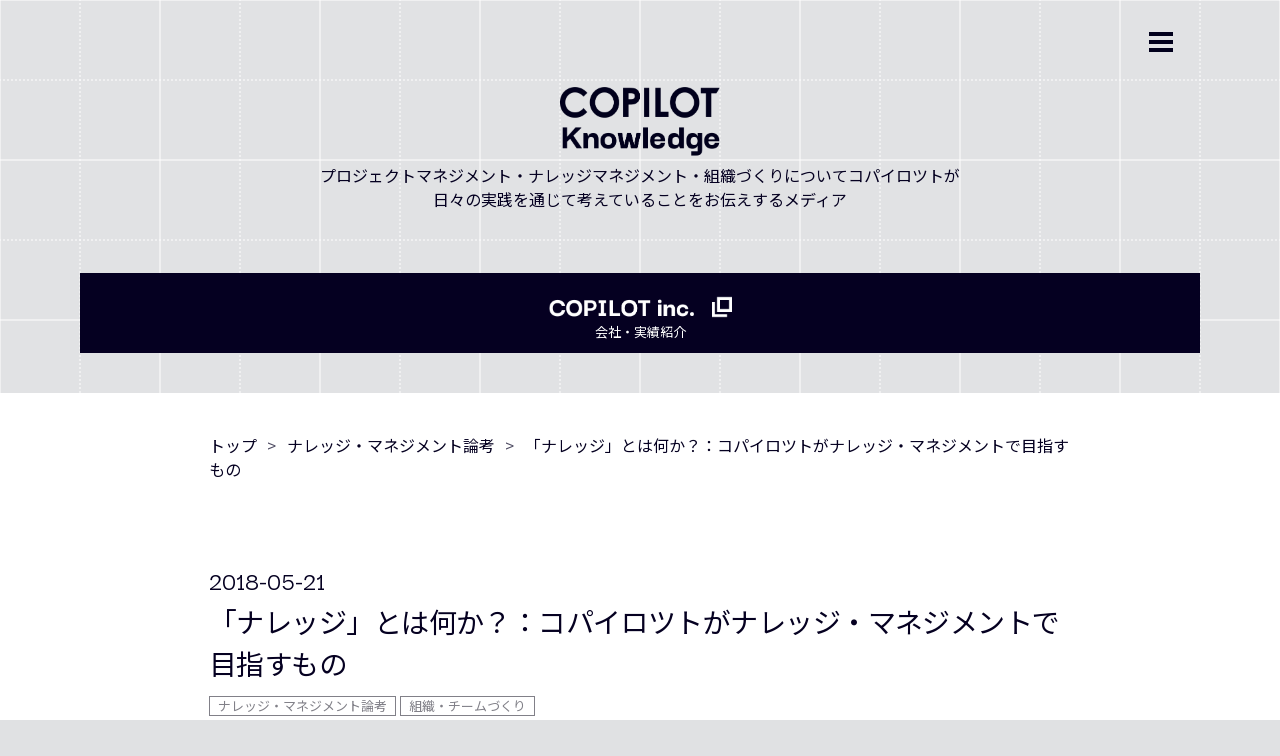

--- FILE ---
content_type: text/html; charset=utf-8
request_url: https://blog.copilot.jp/entry/2018/05/21/143903
body_size: 17686
content:
<!DOCTYPE html>
<html
  lang="ja"

data-admin-domain="//blog.hatena.ne.jp"
data-admin-origin="https://blog.hatena.ne.jp"
data-author="copilot"
data-avail-langs="ja en"
data-blog="copilot.hatenablog.com"
data-blog-host="copilot.hatenablog.com"
data-blog-is-public="1"
data-blog-name="COPILOT KNOWLEDGE"
data-blog-owner="copilot"
data-blog-show-ads=""
data-blog-show-sleeping-ads=""
data-blog-uri="https://blog.copilot.jp/"
data-blog-uuid="10328749687198869476"
data-blogs-uri-base="https://blog.copilot.jp"
data-brand="business"
data-data-layer="{&quot;hatenablog&quot;:{&quot;admin&quot;:{},&quot;analytics&quot;:{&quot;brand_property_id&quot;:&quot;&quot;,&quot;measurement_id&quot;:&quot;G-GB33GNFME8&quot;,&quot;non_sampling_property_id&quot;:&quot;&quot;,&quot;property_id&quot;:&quot;UA-43826583-2&quot;,&quot;separated_property_id&quot;:&quot;UA-29716941-18&quot;},&quot;blog&quot;:{&quot;blog_id&quot;:&quot;10328749687198869476&quot;,&quot;content_seems_japanese&quot;:&quot;true&quot;,&quot;disable_ads&quot;:&quot;custom_domain&quot;,&quot;enable_ads&quot;:&quot;false&quot;,&quot;enable_keyword_link&quot;:&quot;false&quot;,&quot;entry_show_footer_related_entries&quot;:&quot;true&quot;,&quot;force_pc_view&quot;:&quot;true&quot;,&quot;is_public&quot;:&quot;true&quot;,&quot;is_responsive_view&quot;:&quot;false&quot;,&quot;is_sleeping&quot;:&quot;false&quot;,&quot;lang&quot;:&quot;ja&quot;,&quot;name&quot;:&quot;COPILOT KNOWLEDGE&quot;,&quot;owner_name&quot;:&quot;copilot&quot;,&quot;uri&quot;:&quot;https://blog.copilot.jp/&quot;},&quot;brand&quot;:&quot;business&quot;,&quot;page_id&quot;:&quot;entry&quot;,&quot;permalink_entry&quot;:{&quot;author_name&quot;:&quot;copilot&quot;,&quot;categories&quot;:&quot;\u30ca\u30ec\u30c3\u30b8\u30fb\u30de\u30cd\u30b8\u30e1\u30f3\u30c8\u8ad6\u8003\t\u7d44\u7e54\u30fb\u30c1\u30fc\u30e0\u3065\u304f\u308a&quot;,&quot;character_count&quot;:3948,&quot;date&quot;:&quot;2018-05-21&quot;,&quot;entry_id&quot;:&quot;17391345971646551626&quot;,&quot;first_category&quot;:&quot;\u30ca\u30ec\u30c3\u30b8\u30fb\u30de\u30cd\u30b8\u30e1\u30f3\u30c8\u8ad6\u8003&quot;,&quot;hour&quot;:&quot;14&quot;,&quot;title&quot;:&quot;\u300c\u30ca\u30ec\u30c3\u30b8\u300d\u3068\u306f\u4f55\u304b\uff1f\uff1a\u30b3\u30d1\u30a4\u30ed\u30c4\u30c8\u304c\u30ca\u30ec\u30c3\u30b8\u30fb\u30de\u30cd\u30b8\u30e1\u30f3\u30c8\u3067\u76ee\u6307\u3059\u3082\u306e&quot;,&quot;uri&quot;:&quot;https://blog.copilot.jp/entry/2018/05/21/143903&quot;},&quot;pro&quot;:&quot;pro&quot;,&quot;router_type&quot;:&quot;blogs&quot;}}"
data-device="pc"
data-dont-recommend-pro="false"
data-global-domain="https://hatena.blog"
data-globalheader-color="b"
data-globalheader-type="pc"
data-has-touch-view="1"
data-help-url="https://help.hatenablog.com"
data-hide-header="1"
data-no-suggest-touch-view="1"
data-page="entry"
data-parts-domain="https://hatenablog-parts.com"
data-plus-available="1"
data-pro="true"
data-router-type="blogs"
data-sentry-dsn="https://03a33e4781a24cf2885099fed222b56d@sentry.io/1195218"
data-sentry-environment="production"
data-sentry-sample-rate="0.1"
data-static-domain="https://cdn.blog.st-hatena.com"
data-version="290ad662750024ea17472b9c1b7e66"




  data-initial-state="{}"

  >
  <head prefix="og: http://ogp.me/ns# fb: http://ogp.me/ns/fb# article: http://ogp.me/ns/article#">

  
    
  

  

  


  

  <meta name="robots" content="max-image-preview:large" />


  <meta charset="utf-8"/>
  <meta http-equiv="X-UA-Compatible" content="IE=7; IE=9; IE=10; IE=11" />
  <title>コパイロツトがナレッジ・マネジメントで目指すもの - COPILOT KNOWLEDGE</title>

  
  <link rel="canonical" href="https://blog.copilot.jp/entry/2018/05/21/143903"/>



  

<meta itemprop="name" content="「ナレッジ」とは何か？：コパイロツトがナレッジ・マネジメントで目指すもの - COPILOT KNOWLEDGE"/>

  <meta itemprop="image" content="https://cdn.image.st-hatena.com/image/scale/7db9cbacdef8c4c2523e60bc897d614983e6b719/backend=imagemagick;version=1;width=1300/https%3A%2F%2Fcdn-ak.f.st-hatena.com%2Fimages%2Ffotolife%2Fc%2Fcopilot%2F20180521%2F20180521141400.png"/>


  <meta property="og:title" content="コパイロツトがナレッジ・マネジメントで目指すもの - COPILOT KNOWLEDGE"/>
<meta property="og:type" content="article"/>
  <meta property="og:url" content="https://blog.copilot.jp/entry/2018/05/21/143903"/>

  <meta property="og:image" content="https://cdn.image.st-hatena.com/image/scale/7db9cbacdef8c4c2523e60bc897d614983e6b719/backend=imagemagick;version=1;width=1300/https%3A%2F%2Fcdn-ak.f.st-hatena.com%2Fimages%2Ffotolife%2Fc%2Fcopilot%2F20180521%2F20180521141400.png"/>

<meta property="og:image:alt" content="コパイロツトがナレッジ・マネジメントで目指すもの - COPILOT KNOWLEDGE"/>
    <meta property="og:description" content="「ナレッジ」を整理しながら、コパイロツトがナレッジ・マネジメントを通じて目指している姿をご紹介します。" />
<meta property="og:site_name" content="COPILOT KNOWLEDGE"/>

  <meta property="article:published_time" content="2018-05-21T05:39:03Z" />

    <meta property="article:tag" content="ナレッジ・マネジメント論考" />
    <meta property="article:tag" content="組織・チームづくり" />
      <meta name="twitter:card"  content="summary_large_image" />
    <meta name="twitter:image" content="https://cdn.image.st-hatena.com/image/scale/7db9cbacdef8c4c2523e60bc897d614983e6b719/backend=imagemagick;version=1;width=1300/https%3A%2F%2Fcdn-ak.f.st-hatena.com%2Fimages%2Ffotolife%2Fc%2Fcopilot%2F20180521%2F20180521141400.png" />  <meta name="twitter:title" content="コパイロツトがナレッジ・マネジメントで目指すもの - COPILOT KNOWLEDGE" />    <meta name="twitter:description" content="「ナレッジ」を整理しながら、コパイロツトがナレッジ・マネジメントを通じて目指している姿をご紹介します。" />  <meta name="twitter:app:name:iphone" content="はてなブログアプリ" />
  <meta name="twitter:app:id:iphone" content="583299321" />
  <meta name="twitter:app:url:iphone" content="hatenablog:///open?uri=https%3A%2F%2Fblog.copilot.jp%2Fentry%2F2018%2F05%2F21%2F143903" />  <meta name="twitter:site" content="@copilotinc" />
  
    <meta name="description" content="「ナレッジ」を整理しながら、コパイロツトがナレッジ・マネジメントを通じて目指している姿をご紹介します。" />
    <meta name="google-site-verification" content="rSLu0FsG31Gm8PMvpHE8f-ROm8COZpXmh2lij3KbqyY" />
    <meta name="keywords" content="COPILOT,copilot,コパイロツト,チームビルディング,プロジェクトマネジメント,team building,project management,プロジェクトマネージャー,プロジェクト管理,webディレクション,webプロモーション,運用プロデューサー,ソーシャルグッド,プロジェクトファシリテーション,最適化,webディレクター,ナレッジマネジメント,ナレッジ" />


  
<script
  id="embed-gtm-data-layer-loader"
  data-data-layer-page-specific="{&quot;hatenablog&quot;:{&quot;blogs_permalink&quot;:{&quot;blog_afc_issued&quot;:&quot;false&quot;,&quot;is_author_pro&quot;:&quot;true&quot;,&quot;is_blog_sleeping&quot;:&quot;false&quot;,&quot;has_related_entries_with_elasticsearch&quot;:&quot;true&quot;,&quot;entry_afc_issued&quot;:&quot;false&quot;}}}"
>
(function() {
  function loadDataLayer(elem, attrName) {
    if (!elem) { return {}; }
    var json = elem.getAttribute(attrName);
    if (!json) { return {}; }
    return JSON.parse(json);
  }

  var globalVariables = loadDataLayer(
    document.documentElement,
    'data-data-layer'
  );
  var pageSpecificVariables = loadDataLayer(
    document.getElementById('embed-gtm-data-layer-loader'),
    'data-data-layer-page-specific'
  );

  var variables = [globalVariables, pageSpecificVariables];

  if (!window.dataLayer) {
    window.dataLayer = [];
  }

  for (var i = 0; i < variables.length; i++) {
    window.dataLayer.push(variables[i]);
  }
})();
</script>

<!-- Google Tag Manager -->
<script>(function(w,d,s,l,i){w[l]=w[l]||[];w[l].push({'gtm.start':
new Date().getTime(),event:'gtm.js'});var f=d.getElementsByTagName(s)[0],
j=d.createElement(s),dl=l!='dataLayer'?'&l='+l:'';j.async=true;j.src=
'https://www.googletagmanager.com/gtm.js?id='+i+dl;f.parentNode.insertBefore(j,f);
})(window,document,'script','dataLayer','GTM-P4CXTW');</script>
<!-- End Google Tag Manager -->
<!-- Google Tag Manager -->
<script>(function(w,d,s,l,i){w[l]=w[l]||[];w[l].push({'gtm.start':
new Date().getTime(),event:'gtm.js'});var f=d.getElementsByTagName(s)[0],
j=d.createElement(s),dl=l!='dataLayer'?'&l='+l:'';j.async=true;j.src=
'https://www.googletagmanager.com/gtm.js?id='+i+dl;f.parentNode.insertBefore(j,f);
})(window,document,'script','dataLayer','GTM-N6TFBTL');</script>
<!-- End Google Tag Manager -->










  <link rel="shortcut icon" href="https://blog.copilot.jp/icon/favicon">
<link rel="apple-touch-icon" href="https://blog.copilot.jp/icon/touch">
<link rel="icon" sizes="192x192" href="https://blog.copilot.jp/icon/link">

  

<link rel="alternate" type="application/atom+xml" title="Atom" href="https://blog.copilot.jp/feed"/>
<link rel="alternate" type="application/rss+xml" title="RSS2.0" href="https://blog.copilot.jp/rss"/>

  <link rel="alternate" type="application/json+oembed" href="https://hatena.blog/oembed?url=https%3A%2F%2Fblog.copilot.jp%2Fentry%2F2018%2F05%2F21%2F143903&amp;format=json" title="oEmbed Profile of 「ナレッジ」とは何か？：コパイロツトがナレッジ・マネジメントで目指すもの"/>
<link rel="alternate" type="text/xml+oembed" href="https://hatena.blog/oembed?url=https%3A%2F%2Fblog.copilot.jp%2Fentry%2F2018%2F05%2F21%2F143903&amp;format=xml" title="oEmbed Profile of 「ナレッジ」とは何か？：コパイロツトがナレッジ・マネジメントで目指すもの"/>
  
  <link rel="author" href="http://www.hatena.ne.jp/copilot/">

  

  


  
    
<link rel="stylesheet" type="text/css" href="https://cdn.blog.st-hatena.com/css/blog.css?version=290ad662750024ea17472b9c1b7e66"/>

    
  <link rel="stylesheet" type="text/css" href="https://usercss.blog.st-hatena.com/blog_style/10328749687198869476/86027cb900e9377ab7158001b2aee2d28b0591e3"/>
  
  

  

  
<script> </script>

  
<style>
  div#google_afc_user,
  div.google-afc-user-container,
  div.google_afc_image,
  div.google_afc_blocklink {
      display: block !important;
  }
</style>


  

  
    <script type="application/ld+json">{"@context":"http://schema.org","@type":"Article","dateModified":"2018-05-21T16:04:53+09:00","datePublished":"2018-05-21T14:39:03+09:00","description":"「ナレッジ」を整理しながら、コパイロツトがナレッジ・マネジメントを通じて目指している姿をご紹介します。","headline":"「ナレッジ」とは何か？：コパイロツトがナレッジ・マネジメントで目指すもの","image":["https://cdn-ak.f.st-hatena.com/images/fotolife/c/copilot/20180521/20180521141400.png"],"mainEntityOfPage":{"@id":"https://blog.copilot.jp/entry/2018/05/21/143903","@type":"WebPage"}}</script>

  

  <meta name="viewport" content="width=device-width, initial-scale=1.0">
<link rel="preconnect" href="https://fonts.googleapis.com" />
<link rel="preconnect" href="https://fonts.gstatic.com" crossOrigin />
<link
            href="https://fonts.googleapis.com/css2?family=Darker+Grotesque:wght@500;800&family=Dela+Gothic+One&family=Noto+Sans+JP:wght@400;700&display=swap"
            rel="stylesheet"
          ></link>

  

</head>

  <body class="page-entry enable-top-editarea enable-bottom-editarea category-ナレッジ・マネジメント論考 category-組織・チームづくり globalheader-off globalheader-ng-enabled">
    

<div id="globalheader-container"
  data-brand="hatenablog"
  style="display: none"
  >
  <iframe id="globalheader" height="37" frameborder="0" allowTransparency="true"></iframe>
</div>


  
  
  

  <div id="container">
    <div id="container-inner">
      <header id="blog-title" data-brand="hatenablog">
  <div id="blog-title-inner" >
    <div id="blog-title-content">
      <h1 id="title"><a href="https://blog.copilot.jp/">COPILOT KNOWLEDGE</a></h1>
      
    </div>
  </div>
</header>

      
  <div id="top-editarea">
    <script src="//ajax.googleapis.com/ajax/libs/jquery/1.10.2/jquery.min.js"></script>

<script>
  jQuery(function ($) {
    let active = false;
    const menu = document.querySelector(".menu");
    const box = document.querySelector("#box2");
    const modalbg = document.querySelector(".modalbg");

    const handleOnClick = () => {
      menu.src = active
        ? "https://cdn-ak.f.st-hatena.com/images/fotolife/c/copilot/20220324/20220324145447.png"
        : "https://cdn-ak.f.st-hatena.com/images/fotolife/c/copilot/20220324/20220324145452.png";
      modalbg.classList.toggle("modalbg_active");
      document.body.setAttribute("data-isoveflowhidden", "" + active);
    };

    $(".menu").click(function () {
      if ($("#box2").css("display") == "none") {
        $("#box2").fadeIn("slow");
        active = true;
        handleOnClick();
      } else {
        $("#box2").fadeOut("slow");
        active = false;
        handleOnClick();
      }
    });
    
    $("article.entry .entry-content a").filter((index, el) => {
        const href = $(el).attr("href");
        if (!href) return false;
        return !href.startsWith("#");
    }).attr("target", "_blank");
  });
</script>

<div class="nav">
  <figure>
    <img class="menu" src="https://cdn-ak.f.st-hatena.com/images/fotolife/c/copilot/20220324/20220324145452.png" alt="hamburger" />
  </figure>
</div>

<a href="https://blog.copilot.jp/">
  <figure class="cpl-logo">
    <img src="https://cdn-ak.f.st-hatena.com/images/fotolife/c/copilot/20220323/20220323183602.png" alt="copilot" />
  </figure>
</a>

<div class="lead">プロジェクトマネジメント・ナレッジマネジメント・組織づくりについてコパイロツトが<br class="u-pc" />日々の実践を通じて考えていることをお伝えするメディア</div>

<div class="modalbg"></div>

<div class="link-to-cpl">
  <a target="_blank" href="https://copilot.jp/">
    <figure>
      <img src="https://cdn-ak.f.st-hatena.com/images/fotolife/c/copilot/20220324/20220324000919.png" />
    </figure>
    <span>会社・実績紹介</span></a
  >
</div>

<!--add 20210810-->
<div
  class="hatena-module hatena-module-entries-access-ranking lst_popular toponly"
  data-count="5"
  data-display_entry_category="0"
  data-display_entry_image="1"
  data-display_entry_image_size_width="24"
  data-display_entry_image_size_height="24"
  data-display_entry_body_length="0"
  data-display_entry_date="0"
  data-display_bookmark_count="1"
  data-enable_customize_format="1"
  data-customize_format="<div style='background-color: #fff;padding: .1rem .15rem;line-height: 1.3'><a href='{Permalink}' class='urllist-title-link'>{Title}</a>{BookmarkCount}</div>"
  style="margin: 0 auto"
>
  <ul class="lst_cat"></ul>
</div>
<!--//-->

  </div>


      
          <div id="top-box">
    <div class="breadcrumb" data-test-id="breadcrumb">
      <div class="breadcrumb-inner">
        <a class="breadcrumb-link" href="https://blog.copilot.jp/"><span>トップ</span></a>          <span class="breadcrumb-gt">&gt;</span>          <span class="breadcrumb-child">            <a class="breadcrumb-child-link" href="https://blog.copilot.jp/archive/category/%E3%83%8A%E3%83%AC%E3%83%83%E3%82%B8%E3%83%BB%E3%83%9E%E3%83%8D%E3%82%B8%E3%83%A1%E3%83%B3%E3%83%88%E8%AB%96%E8%80%83"><span>ナレッジ・マネジメント論考</span></a>          </span>            <span class="breadcrumb-gt">&gt;</span>          <span class="breadcrumb-child">            <span>「ナレッジ」とは何か？：コパイロツトがナレッジ・マネジメントで目指すもの</span>          </span>      </div>
    </div>
  </div>
  <script type="application/ld+json" class="test-breadcrumb-json-ld">
    {"itemListElement":[{"@type":"ListItem","position":1,"item":{"name":"トップ","@id":"https://blog.copilot.jp/"}},{"position":2,"item":{"name":"ナレッジ・マネジメント論考","@id":"https://blog.copilot.jp/archive/category/%E3%83%8A%E3%83%AC%E3%83%83%E3%82%B8%E3%83%BB%E3%83%9E%E3%83%8D%E3%82%B8%E3%83%A1%E3%83%B3%E3%83%88%E8%AB%96%E8%80%83"},"@type":"ListItem"}],"@type":"BreadcrumbList","@context":"http://schema.org"}
  </script>
      
      




<div id="content" class="hfeed"
  
  >
  <div id="content-inner">
    <div id="wrapper">
      <div id="main">
        <div id="main-inner">
          

          



          
  
  <!-- google_ad_section_start -->
  <!-- rakuten_ad_target_begin -->
  
  
  

  

  
    
      
        <article class="entry hentry test-hentry js-entry-article date-first autopagerize_page_element chars-4000 words-100 mode-markdown entry-odd" id="entry-17391345971646551626" data-keyword-campaign="" data-uuid="17391345971646551626" data-publication-type="entry">
  <div class="entry-inner">
    <header class="entry-header">
  
    <div class="date entry-date first">
    <a href="https://blog.copilot.jp/archive/2018/05/21" rel="nofollow">
      <time datetime="2018-05-21T05:39:03Z" title="2018-05-21T05:39:03Z">
        <span class="date-year">2018</span><span class="hyphen">-</span><span class="date-month">05</span><span class="hyphen">-</span><span class="date-day">21</span>
      </time>
    </a>
      </div>
  <h1 class="entry-title">
  <a href="https://blog.copilot.jp/entry/2018/05/21/143903" class="entry-title-link bookmark">「ナレッジ」とは何か？：コパイロツトがナレッジ・マネジメントで目指すもの</a>
</h1>

  
  

  <div class="entry-categories categories">
    
    <a href="https://blog.copilot.jp/archive/category/%E3%83%8A%E3%83%AC%E3%83%83%E3%82%B8%E3%83%BB%E3%83%9E%E3%83%8D%E3%82%B8%E3%83%A1%E3%83%B3%E3%83%88%E8%AB%96%E8%80%83" class="entry-category-link category-ナレッジ・マネジメント論考">ナレッジ・マネジメント論考</a>
    
    <a href="https://blog.copilot.jp/archive/category/%E7%B5%84%E7%B9%94%E3%83%BB%E3%83%81%E3%83%BC%E3%83%A0%E3%81%A5%E3%81%8F%E3%82%8A" class="entry-category-link category-組織・チームづくり">組織・チームづくり</a>
    
  </div>


  

  

</header>

    


    <div class="entry-content hatenablog-entry">
  
    <p>コパイロツトの米山です。</p>

<p>コパイロツトでは、社内にKMO（ナレッジ・マネジメント・オフィス）チームを立ち上げて、ナレッジ・マネジメントに取り組んでいます。</p>

<p>なぜ、いまさら20年前に流行したナレッジ・マネジメントに取り組むのか。
それは、社会がより複雑化するとともに、膨大な情報が反乱する現代において、「何をしたらよいか分からない」状況に社会全体が陥っており、（どのような形であるにせよ）ナレッジ・マネジメントすることが避けられないためです。</p>

<p>本記事では、ナレッジ・マネジメントとは何か？ナレッジとは何か？というところを整理しながら、コパイロツトがナレッジ・マネジメントを通じて目指している姿をお話したいと思います。</p>

<ul class="table-of-contents">
    <li><a href="#ナレッジマネジメントとは">ナレッジ・マネジメントとは？</a></li>
    <li><a href="#重要なのは理解">重要なのは「理解」</a></li>
    <li><a href="#情報とは何か">「情報」とは何か？</a></li>
    <li><a href="#コパイロツトが行っているナレッジマネジメントに関する取組">コパイロツトが行っているナレッジ・マネジメントに関する取組</a></li>
    <li><a href="#コパイロツトのKMOチームが目指していること">コパイロツトのKMOチームが目指していること</a></li>
</ul>

<h1 id="ナレッジマネジメントとは">ナレッジ・マネジメントとは？</h1>

<p>そもそも、ナレッジ・マネジメントとは何でしょうか。</p>

<p>「ナレッジ・マネジメント」とは、一般的には「個人のもつ暗黙知を形式知に変換することにより、知識の共有化、明確化を図り、作業の効率化や新発見を容易にしようとする企業マネジメント上の手法。」（出典：Wikipedia）と定義されていますが、その本質は野中が用いた「知識経営」という言葉が表しているように、「経営」のあり方そのものを問うところにあります。</p>

<p>つまり、<strong>単に情報を共有したり分析したりということにとどまるものではなく、情報から価値を生み出していこうとするモチベーション・コミュニケーション・組織形態など組織・個人のあり方そのものが問われている</strong>ということです。</p>

<h1 id="重要なのは理解">重要なのは「理解」</h1>

<p>「経営」の視点から「知」を考える際に重要な点は、「理解」です。</p>

<p>なぜなら、どんなに素晴らしい「知」であっても、「理解」されなければ絶対に「活用（思考・行動）」されないからです。「考えること」や「行動すること」などを導く資源が「知」であって、そこに繋がらなければ「知」ではありません。それは、いくら食事が大事だからといって、大量に摂取したり、体に合わないものを摂取することが不適切であるのと同じです。体が必要としている栄養を適切な量・適切な形で取得することが重要です。</p>

<p>そして、「理解」の質を高めていくためには、「どのような情報を摂取すべきか」という「判断」と、「摂取」「理解」した結果、当該情報自体の質や活用の仕方がどうだったかという「検証」が欠かせません。不必要な情報を盲目的に摂取し続けてもそこから生み出される価値はありません。ナレッジ・マネジメントを機能させるということは、この<strong>「判断→摂取→理解→考察→行動→検証」</strong>というプロセスを機能させることに他なりません。</p>

<h1 id="情報とは何か">「情報」とは何か？</h1>

<p>なぜ、このような考え方をしているのか。その理由は、そもそも「情報」とは何かということを考えることで明らかになります。 情報の定義を考える際にしばしば参照されるモデルに「DIKWモデル」があります。</p>

<p> 
<span itemscope itemtype="http://schema.org/Photograph"><img src="https://cdn-ak.f.st-hatena.com/images/fotolife/c/copilot/20180521/20180521130042.png" width="1024" height="820" loading="lazy" title="" class="hatena-fotolife" style="width:300px" itemprop="image"></span><br>
図　DIKWモデル （出典：<a href="https://en.wikipedia.org/wiki/DIKW_pyramid">https://en.wikipedia.org/wiki/DIKW_pyramid</a> ）<br></p>

<p><br>
これは、「知」が「Data：データ」「Information：情報」「Knowledge：知識」「Wisdom：知恵」から構成されるとするモデル（DIKWモデル）で、梅本によれば、それぞれ下表のように定義されています。その中で、1）「行為に繋がる」こと（知識の定義）、2）「評価」「検証」が不可欠であること（知恵の定義）は、「知」の性質を表現している指摘として示唆的ですが、同様の考え方は、DIKWモデルを別の視点から整理したネイサン・シェドロフのモデル（下図：理解の外観図）にも表れています（たとえば、「知識」と「経験」との関係や、「知恵」における「内省・評価」）。</p>

<p> </p>

<p>表　梅本による「データ」「情報」「知識」「知恵」の定義</p>

<table style="border:solid 1px  #706F70;border-collapse:  collapse;">
<tr>
<th style="background:#fafafa;padding:10px;border:solid 1px #706F70;">データ</th>
<td style="padding:10px;border:solid 1px #706F70;">生命体（人間）が創り出した信号・記号（文字・数字）の羅列</td>
</tr>
<tr>
<th style="background:#fafafa;padding:10px;border:solid 1px #706F70;">情報</th>
<td style="padding:10px;border:solid 1px #706F70;"> データから抽出された断片的な意味</td>
</tr>
<tr>
<th style="background:#fafafa;padding:10px;border:solid 1px #706F70;">知識</th>
<td style="padding:10px;border:solid 1px #706F70;">行為につながる価値ある情報体系</td>
</tr>
<th style="background:#fafafa;padding:10px;border:solid 1px #706F70;">知恵</th>
<td style="padding:10px;border:solid 1px #706F70;">実行されて，有効だとわかり，時間の試練に耐えた知識</td>
</tr>
</table>


<p>（出典：梅本勝博「ナレッジマネジメント最近の理解と動向（情報の科学と技術62巻7号）」）</p>

<p><br><br></p>

<p><span itemscope itemtype="http://schema.org/Photograph"><img src="https://cdn-ak.f.st-hatena.com/images/fotolife/c/copilot/20180521/20180521141400.png" width="1024" height="538" loading="lazy" title="" class="hatena-fotolife" itemprop="image"></span><br/>
図　理解の外観図 / ネイサン・シェドロフ （出典：それは「情報」ではない。（リチャード・S・ワーマン））</p>

<p><br></p>

<p>このネイサン・シェドロフの「理解の外観図」は、「発想法」として知られる「KJ法」の考え方とも類似性があります。シェドロフが「理解の外観図」の中でDIKWのそれぞれの「知」における行為を定義していますが、対応する形で同様の言及がKJ法におけるW型問題解決プロセスにも見られます。<br>
<br>
表　「理解の外観図モデル」と「W型問題解決プロセス」との対応</p>

<table style="border:solid 1px  #706F70;border-collapse:  collapse;">
<tr>
<th style="background:#fafafa;padding:10px;border:solid 1px #706F70;">ナレッジの種類 </th>
<th style="background:#fafafa;padding:10px;border:solid 1px #706F70;">理解の外観図</th>
<th style="background:#fafafa;padding:10px;border:solid 1px #706F70;">KJ法におけるW型問題解決プロセス</th>
</tr>
<tr>
<td style="padding:10px;border:solid 1px #706F70;">データ</td>
<td style="padding:10px;border:solid 1px #706F70;">調査、創造、収集、発見</td>
<td style="padding:10px;border:solid 1px #706F70;">探検・野外観察</td>
</tr>
<tr>
<td style="padding:10px;border:solid 1px #706F70;">情報</td>
<td style="padding:10px;border:solid 1px #706F70;">発表、分類</td>
<td style="padding:10px;border:solid 1px #706F70;">ラベルづくり、グループ編成身</td>
</tr>
<tr>
<td style="padding:10px;border:solid 1px #706F70;">知識</td>
<td style="padding:10px;border:solid 1px #706F70;">会話、物語、統合</td>
<td style="padding:10px;border:solid 1px #706F70;">図解化、文章化</td>
<tr>
<td style="padding:10px;border:solid 1px #706F70;">知恵</td>
<td style="padding:10px;border:solid 1px #706F70;">内省、評価、熟考、回顧</td>
<td style="padding:10px;border:solid 1px #706F70;">吟味検証、評価</td>
</tr>
</table>


<p>（出典：コパイロツト）
<br>
<br>
「理解の外観図」と「KJ法におけるW型問題解決プロセス」の対応の中で特に言及したいのは、<strong>「理解とは、データ（Data）から知恵（Wisdom）への連続した観念と考えるべき」</strong>（ネイサン・シェドロフ）ということです。<strong>ある「知」というものは、具体と抽象を何度も往復されていく、きわめて「動的」「循環的」なプロセス</strong>です（川喜田二郎（KJ法）の言葉を借りれば「経験レベル」と「思考レベル」を往復しながら、また、野中郁次郎（seciモデル）の言葉を借りれば「暗黙知」と「形式知」を往復しながら、収集され、分類され、統合（図解化・文章化）されていくプロセス）。「知」の価値を高めるためには、そのようなプロセスを生み出すための環境づくりが何よりも重要です。</p>

<h1 id="コパイロツトが行っているナレッジマネジメントに関する取組">コパイロツトが行っているナレッジ・マネジメントに関する取組</h1>

<p>コパイロツトでは、クライアントおよびコパイロツト内部に対して、「具体」と「抽象」を何度も往復しながら、「物事の理解度」や「知の質」を高めていく仕組みを導入しています。下記にその一部をご紹介します。</p>

<p><b>プロジェクトや会議の振り返り</b></p>

<p>プロジェクト（事業）や会議の質を高めていくためには、都度それらを振り返ることが欠かせません。いわゆる「実践知」を蓄積し、ナレッジに昇華させていくことが次のプロジェクトの質を向上させることに繋がります。コパイロツトでは、様々な状況に応じた振り返りの手法を体系化しています。</p>

<p><b>KJ法などの古典的知見のデジタルマーケティング分野・新規事業創造への適用</b></p>

<p>コパイロツトでは、KJ法などの古典的知見をあらためて学び、現代のデジタルマーケティング分野・新規事業創造への適用方法を研究しています。</p>

<p><b>読書メソッド＆読書ナレッジを共有する仕組み</b></p>

<p>組織に「知」を蓄積していくための重要な手段である「読書」についても、限られた時間の中で、いかに読み、いかにナレッジとして活用できる状態に持っていくか、という仕組みを構築し、日々活用しています。</p>

<p><b>各種のメソッドを作るための仕組み（メソッド化プロセス）</b></p>

<p>上記のようなメソッド構築以外にも、よりメタな視点からメソッドを作るための仕組み（「メソッドサイクル」と呼んでいます）を構築しています。このメソッドサイクルでは、「プロセス」「プロセス毎のインプット・アウトプット」「役割分担」に関するフレームワークを定義し、社内における各種のメソッド開発に活用しています。</p>

<p><br>
<br></p>

<h1 id="コパイロツトのKMOチームが目指していること">コパイロツトのKMOチームが目指していること</h1>

<p>コパイロツトは、<strong>クライアントの「copilot / 副操縦士」</strong>として、</p>

<ol>
<li><p>それぞれの組織が持っている力が最大限に発揮される環境を作ること</p></li>
<li><p>自律的/持続的にアップデートし続けられる組織化をサポートすること</p></li>
<li><p>最終的には、常に新たな価値を提供し続けるパートナーに進化していくこと</p></li>
</ol>


<p><br>
を目指しています。</p>

<p>そのためには、上記で述べてきたようなナレッジ・マネジメントの仕組みが不可欠ですが、ナレッジとの付き合い方を工夫することで、「ナレッジ・マネジメントするぞ！」と力まなくても、自然とナレッジが活用され、個人・組織の力が高まっていくような状態を作ることができると考えています。</p>

<p><strong>「知」を媒体として、学習し続けること、質の高いコミュニケーションを行い続けること、組織としての力を向上させ続けること、新たな価値を社会に対して創造し続けること。</strong>コパイロツトは副操縦士として、そのようなナレッジ活用・組織づくりをサポートいたします。是非お気軽にご連絡ください。</p>

<p><iframe src="https://hatenablog-parts.com/embed?url=https%3A%2F%2Fcopilot.jp%2Fcontact%2Fetc%2F" title="その他のお問い合わせ｜株式会社コパイロツト｜COPILOT Inc." class="embed-card embed-webcard" scrolling="no" frameborder="0" style="display: block; width: 100%; height: 155px; max-width: 500px; margin: 10px 0px;" loading="lazy"></iframe><cite class="hatena-citation"><a href="https://copilot.jp/contact/etc/">copilot.jp</a></cite></p>

<p>また、このブログでも、ナレッジ・マネジメントについてコパイロツトが行っていることや、ナレッジ・マネジメントの様々な概念について触れていきたいと思います。今後とも、お読みいただければ幸いです。</p>

<p><br><br>
<br></p>

<div style="background-color:#f5f5f5;padding:20px;">
<b>執筆者　<a href="https://www.facebook.com/tomohiro.yoneyama.71" target="_blank">米山 知宏</a></b>（よねやま・ともひろ）<br>
プロジェクトファシリテーター、プロジェクトコンサルタント。<br>
<br>
プロジェクト・組織の推進をPMとして関わりながら、プロジェクト・組織の未来に必要なナレッジ・知を言語化するサポートをしています。<br>
対象分野は民間企業のDX領域が中心となりますが、シンクタンク・パブリックセクターでの勤務経験から、公共政策の立案・自治体DXに関する業務も担当しています。
</div>


<p><br></p>

<p><iframe src="https://hatenablog-parts.com/embed?url=https%3A%2F%2Fblog.copilot.jp%2Fentry%2Fremote-facilitation" title="リモートワークにおけるファシリテーションの方法論を公開します！ - COPILOT KNOWLEDGE" class="embed-card embed-blogcard" scrolling="no" frameborder="0" style="display: block; width: 100%; height: 190px; max-width: 500px; margin: 10px 0px;" loading="lazy"></iframe><cite class="hatena-citation"><a href="https://blog.copilot.jp/entry/remote-facilitation">blog.copilot.jp</a></cite></p>

<p><iframe src="https://hatenablog-parts.com/embed?url=https%3A%2F%2Fblog.copilot.jp%2Fentry%2Fwhat_is_knowledge" title="ナレッジとは何かー「知識」と「情報」の違いー - COPILOT KNOWLEDGE" class="embed-card embed-blogcard" scrolling="no" frameborder="0" style="display: block; width: 100%; height: 190px; max-width: 500px; margin: 10px 0px;" loading="lazy"></iframe><cite class="hatena-citation"><a href="https://blog.copilot.jp/entry/what_is_knowledge">blog.copilot.jp</a></cite></p>

<p><iframe src="https://hatenablog-parts.com/embed?url=https%3A%2F%2Fblog.copilot.jp%2Fentry%2Finformation_four_quadrants" title="「具体と抽象」、そして「過去と未来」を行き来する情報と知 - COPILOT KNOWLEDGE" class="embed-card embed-blogcard" scrolling="no" frameborder="0" style="display: block; width: 100%; height: 190px; max-width: 500px; margin: 10px 0px;" loading="lazy"></iframe><cite class="hatena-citation"><a href="https://blog.copilot.jp/entry/information_four_quadrants">blog.copilot.jp</a></cite></p>

    
    




    

  
</div>

    
  <footer class="entry-footer">
      <div class="entry-footer-modules" id="entry-footer-primary-modules">      
<div class="hatena-module hatena-module-html hatena-module-custom-entryfootbutton-services">
    <div class="hatena-module-title">コパイロツトについて詳しく知りたい方</div>
  <div class="hatena-module-body">
    <div class="hatena-module-custom-entryfootbutton-services-in">
  <a href="https://www.copilot.jp/service/" target="_blank">コパイロツト提供サービスページへ</a>
</div>
  </div>
</div>
      
<div class="hatena-module hatena-module-html hatena-module-custom-entryfootbutton-contact">
    <div class="hatena-module-title">具体的に質問したい・相談したい方</div>
  <div class="hatena-module-body">
    <div class="hatena-module-custom-entryfootbutton-contact-in">
  <a href="https://www.copilot.jp/contact/" target="_blank">ご相談・お問い合わせ</a>
</div>
  </div>
</div>
      
<div class="hatena-module hatena-module-html hatena-module-custom-entryfootbutton-newsletter">
    <div class="hatena-module-title">プロジェクトマネジメントに関するナレッジ・方法論をお届け！</div>
  <div class="hatena-module-body">
    <div class="hatena-module-custom-entryfootbutton-newsletter-in">
  <a href="https://copilot.us4.list-manage.com/subscribe?u=4914736f05d3b5eb761d836c4&id=d6f47afc4c" target="_blank">COPILOT Newsletterを購読する</a>
</div>
  </div>
</div>
  </div>
    <div class="entry-tags-wrapper">
  <div class="entry-tags">
      <span class="entry-tag">
        <a href="https://d.hatena.ne.jp/keyword/%E3%83%8A%E3%83%AC%E3%83%83%E3%82%B8%E3%83%9E%E3%83%8D%E3%82%B8%E3%83%A1%E3%83%B3%E3%83%88" class="entry-tag-link">
          
          
          <span class="entry-tag-icon">#</span><span class="entry-tag-label">ナレッジマネジメント</span>
        </a>
      </span>
      </div>
</div>

    <p class="entry-footer-section track-inview-by-gtm" data-gtm-track-json="{&quot;area&quot;: &quot;finish_reading&quot;}">
  <span class="author vcard"><span class="fn" data-load-nickname="1" data-user-name="copilot" >copilot</span></span>
  <span class="entry-footer-time"><a href="https://blog.copilot.jp/entry/2018/05/21/143903"><time data-relative datetime="2018-05-21T05:39:03Z" title="2018-05-21T05:39:03Z" class="updated">2018-05-21 14:39</time></a></span>
  
  
  
</p>

    
  <div
    class="hatena-star-container"
    data-hatena-star-container
    data-hatena-star-url="https://blog.copilot.jp/entry/2018/05/21/143903"
    data-hatena-star-title="「ナレッジ」とは何か？：コパイロツトがナレッジ・マネジメントで目指すもの"
    data-hatena-star-variant="profile-icon"
    data-hatena-star-profile-url-template="https://blog.hatena.ne.jp/{username}/"
  ></div>


    
<div class="social-buttons">
  
  
    <div class="social-button-item">
      <a href="https://b.hatena.ne.jp/entry/s/blog.copilot.jp/entry/2018/05/21/143903" class="hatena-bookmark-button" data-hatena-bookmark-url="https://blog.copilot.jp/entry/2018/05/21/143903" data-hatena-bookmark-layout="vertical-balloon" data-hatena-bookmark-lang="ja" title="この記事をはてなブックマークに追加"><img src="https://b.st-hatena.com/images/entry-button/button-only.gif" alt="この記事をはてなブックマークに追加" width="20" height="20" style="border: none;" /></a>
    </div>
  
  
    <div class="social-button-item">
      <div class="fb-share-button" data-layout="box_count" data-href="https://blog.copilot.jp/entry/2018/05/21/143903"></div>
    </div>
  
  
    
    
    <div class="social-button-item">
      <a
          class="entry-share-button entry-share-button-twitter test-share-button-twitter"
          href="https://x.com/intent/tweet?hashtags=%E3%83%8A%E3%83%AC%E3%83%83%E3%82%B8%E3%83%9E%E3%83%8D%E3%82%B8%E3%83%A1%E3%83%B3%E3%83%88&amp;text=%E3%82%B3%E3%83%91%E3%82%A4%E3%83%AD%E3%83%84%E3%83%88%E3%81%8C%E3%83%8A%E3%83%AC%E3%83%83%E3%82%B8%E3%83%BB%E3%83%9E%E3%83%8D%E3%82%B8%E3%83%A1%E3%83%B3%E3%83%88%E3%81%A7%E7%9B%AE%E6%8C%87%E3%81%99%E3%82%82%E3%81%AE+-+COPILOT+KNOWLEDGE&amp;url=https%3A%2F%2Fblog.copilot.jp%2Fentry%2F2018%2F05%2F21%2F143903"
          title="X（Twitter）で投稿する"
        ></a>
    </div>
  
  
  
  
  
  
</div>

    

    <div class="customized-footer">
      

        

          <div class="entry-footer-modules" id="entry-footer-secondary-modules">      
<div class="hatena-module hatena-module-related-entries" >
      
  <!-- Hatena-Epic-has-related-entries-with-elasticsearch:true -->
  <div class="hatena-module-title">
    関連記事
  </div>
  <div class="hatena-module-body">
    <ul class="related-entries hatena-urllist urllist-with-thumbnails">
  
  
    
    <li class="urllist-item related-entries-item">
      <div class="urllist-item-inner related-entries-item-inner">
        
          
                      <a class="urllist-image-link related-entries-image-link" href="https://blog.copilot.jp/entry/copilot-member-20230222">
  <img alt="コパイロツトのメンバーは、何を考え、どんな仕事をしているのか - メンバーインタビュー" src="https://cdn.image.st-hatena.com/image/square/77ea5abee50fba4586d8463de8aa73c5573a3efd/backend=imagemagick;height=100;version=1;width=100/https%3A%2F%2Fcdn-ak.f.st-hatena.com%2Fimages%2Ffotolife%2Fc%2Fcopilot%2F20230213%2F20230213172226.png" class="urllist-image related-entries-image" title="コパイロツトのメンバーは、何を考え、どんな仕事をしているのか - メンバーインタビュー" width="100" height="100" loading="lazy">
</a>
            <div class="urllist-date-link related-entries-date-link">
  <a href="https://blog.copilot.jp/archive/2023/02/22" rel="nofollow">
    <time datetime="2023-02-22T00:00:00Z" title="2023年2月22日">
      2023-02-22
    </time>
  </a>
</div>

          <a href="https://blog.copilot.jp/entry/copilot-member-20230222" class="urllist-title-link related-entries-title-link  urllist-title related-entries-title">コパイロツトのメンバーは、何を考え、どんな仕事をしているのか - メンバーインタビュー</a>




          
          

                      <div class="urllist-entry-body related-entries-entry-body">現在、月に1人程度のペースで公開されているWantedlyのメンバー…</div>
      </div>
    </li>
  
    
    <li class="urllist-item related-entries-item">
      <div class="urllist-item-inner related-entries-item-inner">
        
          
                      <a class="urllist-image-link related-entries-image-link" href="https://blog.copilot.jp/entry/aboutus">
  <img alt="COPILOT BLOGについて [はじめての方へ]" src="https://cdn.image.st-hatena.com/image/square/b9798c8e3e5e8593692b42ada20b5c20bf2d36a2/backend=imagemagick;height=100;version=1;width=100/https%3A%2F%2Fcdn-ak.f.st-hatena.com%2Fimages%2Ffotolife%2Fc%2Fcopilot%2F20210929%2F20210929162854_original.png" class="urllist-image related-entries-image" title="COPILOT BLOGについて [はじめての方へ]" width="100" height="100" loading="lazy">
</a>
            <div class="urllist-date-link related-entries-date-link">
  <a href="https://blog.copilot.jp/archive/2021/09/29" rel="nofollow">
    <time datetime="2021-09-29T07:30:33Z" title="2021年9月29日">
      2021-09-29
    </time>
  </a>
</div>

          <a href="https://blog.copilot.jp/entry/aboutus" class="urllist-title-link related-entries-title-link  urllist-title related-entries-title">COPILOT BLOGについて [はじめての方へ]</a>




          
          

                      <div class="urllist-entry-body related-entries-entry-body">2016年12月にはじまったCOPILOT BLOG。これまで、プロジェクト…</div>
      </div>
    </li>
  
    
    <li class="urllist-item related-entries-item">
      <div class="urllist-item-inner related-entries-item-inner">
        
          
                      <a class="urllist-image-link related-entries-image-link" href="https://blog.copilot.jp/entry/2021/07/06/120000">
  <img alt="プロジェクト推進メソッド「Project Sprint」とは？　ポイントをまとめた解説動画と共にご紹介" src="https://cdn.image.st-hatena.com/image/square/0601bc04a5f85a11f45ae0489b50b91d2c002ce6/backend=imagemagick;height=100;version=1;width=100/https%3A%2F%2Fcdn-ak.f.st-hatena.com%2Fimages%2Ffotolife%2Fc%2Fcopilot%2F20210705%2F20210705111116_original.png" class="urllist-image related-entries-image" title="プロジェクト推進メソッド「Project Sprint」とは？　ポイントをまとめた解説動画と共にご紹介" width="100" height="100" loading="lazy">
</a>
            <div class="urllist-date-link related-entries-date-link">
  <a href="https://blog.copilot.jp/archive/2021/07/06" rel="nofollow">
    <time datetime="2021-07-06T03:00:00Z" title="2021年7月6日">
      2021-07-06
    </time>
  </a>
</div>

          <a href="https://blog.copilot.jp/entry/2021/07/06/120000" class="urllist-title-link related-entries-title-link  urllist-title related-entries-title">プロジェクト推進メソッド「Project Sprint」とは？ ポイントをまとめた解説動画と共にご紹…</a>




          
          

                      <div class="urllist-entry-body related-entries-entry-body">コパイロツト独自のプロジェクト推進メソッド「Project Sprint…</div>
      </div>
    </li>
  
    
    <li class="urllist-item related-entries-item">
      <div class="urllist-item-inner related-entries-item-inner">
        
          
                      <a class="urllist-image-link related-entries-image-link" href="https://blog.copilot.jp/entry/remote-facilitation">
  <img alt="リモートワークにおけるファシリテーションの方法論を公開します！" src="https://cdn.image.st-hatena.com/image/square/0f0de5bba8171039b9fd07cfc2e94aaafcf3b74e/backend=imagemagick;height=100;version=1;width=100/https%3A%2F%2Fcdn-ak.f.st-hatena.com%2Fimages%2Ffotolife%2Fc%2Fcopilot%2F20200518%2F20200518112547.png" class="urllist-image related-entries-image" title="リモートワークにおけるファシリテーションの方法論を公開します！" width="100" height="100" loading="lazy">
</a>
            <div class="urllist-date-link related-entries-date-link">
  <a href="https://blog.copilot.jp/archive/2020/05/18" rel="nofollow">
    <time datetime="2020-05-18T00:00:00Z" title="2020年5月18日">
      2020-05-18
    </time>
  </a>
</div>

          <a href="https://blog.copilot.jp/entry/remote-facilitation" class="urllist-title-link related-entries-title-link  urllist-title related-entries-title">リモートワークにおけるファシリテーションの方法論を公開します！</a>




          
          

                      <div class="urllist-entry-body related-entries-entry-body">民間企業や行政機関がテレワーク環境下において最適なファシリ…</div>
      </div>
    </li>
  
    
    <li class="urllist-item related-entries-item">
      <div class="urllist-item-inner related-entries-item-inner">
        
          
                      <a class="urllist-image-link related-entries-image-link" href="https://blog.copilot.jp/entry/log-pjs-20200303">
  <img alt="Project Sprint ＆ SuperGoodMeetingsの提案とチーム結成の経緯" src="https://cdn.image.st-hatena.com/image/square/8e961addcdd9bcccedca41b3869f6bd7635b31d9/backend=imagemagick;height=100;version=1;width=100/https%3A%2F%2Fcdn.user.blog.st-hatena.com%2Fdefault_entry_og_image%2F128493849%2F1645403536213425" class="urllist-image related-entries-image" title="Project Sprint ＆ SuperGoodMeetingsの提案とチーム結成の経緯" width="100" height="100" loading="lazy">
</a>
            <div class="urllist-date-link related-entries-date-link">
  <a href="https://blog.copilot.jp/archive/2020/03/03" rel="nofollow">
    <time datetime="2020-03-02T15:00:00Z" title="2020年3月3日">
      2020-03-03
    </time>
  </a>
</div>

          <a href="https://blog.copilot.jp/entry/log-pjs-20200303" class="urllist-title-link related-entries-title-link  urllist-title related-entries-title">Project Sprint ＆ SuperGoodMeetingsの提案とチーム結成の経緯</a>




          
          

                      <div class="urllist-entry-body related-entries-entry-body">コパイロツトでは、定例ミーティングに注目した独自のプロジェ…</div>
      </div>
    </li>
  
</ul>

  </div>
</div>
  </div>
        

      
    </div>
    
  <div class="comment-box js-comment-box">
    
    <ul class="comment js-comment">
      <li class="read-more-comments" style="display: none;"><a>もっと読む</a></li>
    </ul>
    
      <a class="leave-comment-title js-leave-comment-title">コメントを書く</a>
    
  </div>

  </footer>

  </div>
</article>

      
      
    
  

  
  <!-- rakuten_ad_target_end -->
  <!-- google_ad_section_end -->
  
  
  
  <div class="pager pager-permalink permalink">
    
      
      <span class="pager-prev">
        <a href="https://blog.copilot.jp/entry/2018/09/07/145658" rel="prev">
          <span class="pager-arrow">&laquo; </span>
          【問題】【課題】【対策】【作業】の定義…
        </a>
      </span>
    
    
      
      <span class="pager-next">
        <a href="https://blog.copilot.jp/entry/2018/05/10/222648" rel="next">
          エドガー・シャイン「謙虚なコンサルティ…
          <span class="pager-arrow"> &raquo;</span>
        </a>
      </span>
    
  </div>


  



        </div>
      </div>

      <aside id="box1">
  <div id="box1-inner">
  </div>
</aside>

    </div><!-- #wrapper -->

    
<aside id="box2">
  
  <div id="box2-inner">
    
      <div class="hatena-module hatena-module-search-box">
  <div class="hatena-module-title">
    SEARCH
  </div>
  <div class="hatena-module-body">
    <form class="search-form" role="search" action="https://blog.copilot.jp/search" method="get">
  <input type="text" name="q" class="search-module-input" value="" placeholder="記事を検索" required>
  <input type="submit" value="検索" class="search-module-button" />
</form>

  </div>
</div>

    
      
<div class="hatena-module hatena-module-entries-access-ranking"
  data-count="5"
  data-source="access"
  data-enable_customize_format="0"
  data-display_entry_image_size_width="100"
  data-display_entry_image_size_height="100"

  data-display_entry_category="0"
  data-display_entry_image="0"
  data-display_entry_image_size_width="100"
  data-display_entry_image_size_height="100"
  data-display_entry_body_length="0"
  data-display_entry_date="0"
  data-display_entry_title_length="20"
  data-restrict_entry_title_length="0"
  data-display_bookmark_count="0"

>
  <div class="hatena-module-title">
    
      MOST POPULAR
    
  </div>
  <div class="hatena-module-body">
    
  </div>
</div>

    
      

<div class="hatena-module hatena-module-category">
  <div class="hatena-module-title">
    CATEGORY
  </div>
  <div class="hatena-module-body">
    <ul class="hatena-urllist">
      
        <li>
          <a href="https://blog.copilot.jp/archive/category/COPILOT%20Newsletter" class="category-COPILOT-Newsletter">
            COPILOT Newsletter (4)
          </a>
        </li>
      
        <li>
          <a href="https://blog.copilot.jp/archive/category/%E3%82%B3%E3%83%91%E3%82%A4%E3%83%AD%E3%83%84%E3%83%88%E3%81%AB%E3%81%A4%E3%81%84%E3%81%A6" class="category-コパイロツトについて">
            コパイロツトについて (43)
          </a>
        </li>
      
        <li>
          <a href="https://blog.copilot.jp/archive/category/%E3%81%AF%E3%81%98%E3%82%81%E3%81%AB" class="category-はじめに">
            はじめに (1)
          </a>
        </li>
      
        <li>
          <a href="https://blog.copilot.jp/archive/category/%E3%83%97%E3%83%AD%E3%82%B8%E3%82%A7%E3%82%AF%E3%83%88%E3%83%9E%E3%83%8D%E3%82%B8%E3%83%A1%E3%83%B3%E3%83%88" class="category-プロジェクトマネジメント">
            プロジェクトマネジメント (106)
          </a>
        </li>
      
        <li>
          <a href="https://blog.copilot.jp/archive/category/%E3%81%BE%E3%81%A8%E3%82%81%E3%83%BB%E3%83%AA%E3%83%B3%E3%82%AF%E9%9B%86" class="category-まとめ・リンク集">
            まとめ・リンク集 (44)
          </a>
        </li>
      
        <li>
          <a href="https://blog.copilot.jp/archive/category/%E3%81%8A%E3%81%97%E3%82%89%E3%81%9B" class="category-おしらせ">
            おしらせ (18)
          </a>
        </li>
      
        <li>
          <a href="https://blog.copilot.jp/archive/category/%E3%83%AC%E3%83%9D%E3%83%BC%E3%83%88" class="category-レポート">
            レポート (45)
          </a>
        </li>
      
        <li>
          <a href="https://blog.copilot.jp/archive/category/%E4%BB%8A%E6%9C%88%E3%81%AE%E3%82%B3%E3%83%91%E3%82%A4%E3%83%AD%E3%83%84%E3%83%88" class="category-今月のコパイロツト">
            今月のコパイロツト (39)
          </a>
        </li>
      
        <li>
          <a href="https://blog.copilot.jp/archive/category/Project%20Based%20Learning" class="category-Project-Based-Learning">
            Project Based Learning (2)
          </a>
        </li>
      
        <li>
          <a href="https://blog.copilot.jp/archive/category/%E3%82%A4%E3%83%99%E3%83%B3%E3%83%88%E3%83%BB%E5%8B%89%E5%BC%B7%E4%BC%9A" class="category-イベント・勉強会">
            イベント・勉強会 (72)
          </a>
        </li>
      
        <li>
          <a href="https://blog.copilot.jp/archive/category/%E4%BD%BF%E3%81%88%E3%82%8B%E3%83%8A%E3%83%AC%E3%83%83%E3%82%B8%E9%9B%86" class="category-使えるナレッジ集">
            使えるナレッジ集 (25)
          </a>
        </li>
      
        <li>
          <a href="https://blog.copilot.jp/archive/category/%E3%81%B5%E3%82%8A%E3%81%8B%E3%81%88%E3%82%8A" class="category-ふりかえり">
            ふりかえり (20)
          </a>
        </li>
      
        <li>
          <a href="https://blog.copilot.jp/archive/category/%E4%BC%9A%E8%AD%B0%E3%83%BB%E3%83%9F%E3%83%BC%E3%83%86%E3%82%A3%E3%83%B3%E3%82%B0" class="category-会議・ミーティング">
            会議・ミーティング (32)
          </a>
        </li>
      
        <li>
          <a href="https://blog.copilot.jp/archive/category/SuperGoodMeetings" class="category-SuperGoodMeetings">
            SuperGoodMeetings (31)
          </a>
        </li>
      
        <li>
          <a href="https://blog.copilot.jp/archive/category/COPILOT%20KID%27s%20PROJECT" class="category-COPILOT-KID&#39;s-PROJECT">
            COPILOT KID&#39;s PROJECT (10)
          </a>
        </li>
      
        <li>
          <a href="https://blog.copilot.jp/archive/category/Project%20Enablement" class="category-Project-Enablement">
            Project Enablement (10)
          </a>
        </li>
      
        <li>
          <a href="https://blog.copilot.jp/archive/category/Project%20Sprint" class="category-Project-Sprint">
            Project Sprint (21)
          </a>
        </li>
      
        <li>
          <a href="https://blog.copilot.jp/archive/category/%E3%83%97%E3%83%AD%E3%82%B8%E3%82%A7%E3%82%AF%E3%83%88%E3%83%9E%E3%83%8D%E3%82%B8%E3%83%A1%E3%83%B3%E3%83%88%E8%AB%96%E8%80%83" class="category-プロジェクトマネジメント論考">
            プロジェクトマネジメント論考 (6)
          </a>
        </li>
      
        <li>
          <a href="https://blog.copilot.jp/archive/category/%E5%AF%BE%E8%AB%87%E3%83%BB%E3%82%A4%E3%83%B3%E3%82%BF%E3%83%93%E3%83%A5%E3%83%BC" class="category-対談・インタビュー">
            対談・インタビュー (29)
          </a>
        </li>
      
        <li>
          <a href="https://blog.copilot.jp/archive/category/%E3%83%AA%E3%83%A2%E3%83%BC%E3%83%88%E3%83%AF%E3%83%BC%E3%82%AF" class="category-リモートワーク">
            リモートワーク (14)
          </a>
        </li>
      
        <li>
          <a href="https://blog.copilot.jp/archive/category/%E3%83%97%E3%83%AD%E3%82%B8%E3%82%A7%E3%82%AF%E3%83%88%E3%82%92%E4%B8%A1%E5%88%A9%E3%81%8D%E3%81%A7%E3%83%9E%E3%83%8D%E3%82%B8%E3%83%A1%E3%83%B3%E3%83%88%E3%81%97%E3%81%A6%E3%81%84%E3%81%8F%E3%81%9F%E3%82%81%E3%81%AE1%E5%86%8A" class="category-プロジェクトを両利きでマネジメントしていくための1冊">
            プロジェクトを両利きでマネジメントしていくための1冊 (5)
          </a>
        </li>
      
        <li>
          <a href="https://blog.copilot.jp/archive/category/%E7%B5%84%E7%B9%94%E3%83%BB%E3%83%81%E3%83%BC%E3%83%A0%E3%81%A5%E3%81%8F%E3%82%8A" class="category-組織・チームづくり">
            組織・チームづくり (54)
          </a>
        </li>
      
        <li>
          <a href="https://blog.copilot.jp/archive/category/%E3%83%97%E3%83%AD%E3%82%B8%E3%82%A7%E3%82%AF%E3%83%88%E3%83%AA%E3%83%BC%E3%83%80%E3%83%BC%E3%82%B3%E3%83%9F%E3%83%A5%E3%83%8B%E3%83%86%E3%82%A3" class="category-プロジェクトリーダーコミュニティ">
            プロジェクトリーダーコミュニティ (7)
          </a>
        </li>
      
        <li>
          <a href="https://blog.copilot.jp/archive/category/%E3%83%8A%E3%83%AC%E3%83%83%E3%82%B8%E3%83%BB%E3%83%9E%E3%83%8D%E3%82%B8%E3%83%A1%E3%83%B3%E3%83%88%E8%AB%96%E8%80%83" class="category-ナレッジ・マネジメント論考">
            ナレッジ・マネジメント論考 (44)
          </a>
        </li>
      
        <li>
          <a href="https://blog.copilot.jp/archive/category/%E8%89%AF%E3%81%84%E7%BF%92%E6%85%A3" class="category-良い習慣">
            良い習慣 (2)
          </a>
        </li>
      
        <li>
          <a href="https://blog.copilot.jp/archive/category/SuperGoodMeetings%E3%83%A6%E3%83%BC%E3%82%B6%E3%83%BC%E3%82%A4%E3%83%99%E3%83%B3%E3%83%88" class="category-SuperGoodMeetingsユーザーイベント">
            SuperGoodMeetingsユーザーイベント (7)
          </a>
        </li>
      
        <li>
          <a href="https://blog.copilot.jp/archive/category/%E6%96%B0%E5%B9%B4%E3%81%AE%E3%81%94%E3%81%82%E3%81%84%E3%81%95%E3%81%A4" class="category-新年のごあいさつ">
            新年のごあいさつ (7)
          </a>
        </li>
      
        <li>
          <a href="https://blog.copilot.jp/archive/category/%E6%88%90%E9%95%B7%E6%94%AF%E6%8F%B4" class="category-成長支援">
            成長支援 (3)
          </a>
        </li>
      
        <li>
          <a href="https://blog.copilot.jp/archive/category/%E6%8E%A1%E7%94%A8" class="category-採用">
            採用 (3)
          </a>
        </li>
      
        <li>
          <a href="https://blog.copilot.jp/archive/category/PILOT%20Boat" class="category-PILOT-Boat">
            PILOT Boat (6)
          </a>
        </li>
      
        <li>
          <a href="https://blog.copilot.jp/archive/category/%E5%83%8D%E3%81%8D%E6%96%B9" class="category-働き方">
            働き方 (11)
          </a>
        </li>
      
        <li>
          <a href="https://blog.copilot.jp/archive/category/%E5%AE%9F%E8%B7%B5%E7%90%86%E8%AB%96" class="category-実践理論">
            実践理論 (7)
          </a>
        </li>
      
        <li>
          <a href="https://blog.copilot.jp/archive/category/Project%20Climbing%20Challenge" class="category-Project-Climbing-Challenge">
            Project Climbing Challenge (11)
          </a>
        </li>
      
    </ul>
  </div>
</div>

    
      
<div class="hatena-module hatena-module-html">
    <div class="hatena-module-title">PROFILE</div>
  <div class="hatena-module-body">
    <a href="http://blog.copilot.jp/about" class="profile-icon-link">
<img src="https://cdn.profile-image.st-hatena.com/users/copilot/profile.png?1481637231"
alt="id:copilot" class="profile-icon" />
</a>
    
<span class="id">
<a href="http://blog.copilot.jp/about" class="hatena-id-link"><span data-load-nickname="1" data-user-name="copilot">id:copilot</span></a>
<a href="http://blog.hatena.ne.jp/guide/pro" title="はてなブログPro"><i class="badge-type-pro">はてなブログPro</i></a>
</span>
<div class="profile-description">
<p>コパイロツトは、プロジェクト推進を支援する会社です。</p>
</div>
    
<div class="hatena-follow-button-box btn-subscribe js-hatena-follow-button-box">
<iframe src="https://blog.hatena.ne.jp/copilot/copilot.hatenablog.com/subscribe/iframe" allowtransparency="true" frameborder="0" scrolling="no" width="150" height="28"></iframe></div>
  </div>
</div>

    
      
<div class="hatena-module hatena-module-html">
    <div class="hatena-module-title">LINK</div>
  <div class="hatena-module-body">
    <ul class="lst_links">
<li><a href="https://copilot.jp" target="_blank"><img src="https://cdn-ak.f.st-hatena.com/images/fotolife/c/copilot/20210810/20210810100024.png" alt="COPILOT"></a></li>
<li><a href="https://supergoodmeetings.com/" target="_blank"><img src="https://cdn-ak.f.st-hatena.com/images/fotolife/c/copilot/20210810/20210810100104.png" alt="SuperGoodMeeting"></a></li>
<li><a href="https://www.projectsprint.org/" target="_blank"><img src="https://cdn-ak.f.st-hatena.com/images/fotolife/c/copilot/20210810/20210810100133.png" alt="Project Sprint"></a></li>
</ul>
  </div>
</div>

    
    
  </div>
</aside>


  </div>
</div>




      

      
  <div id="bottom-editarea">
    <!-- 公式の関連記事モジュールの位置変更用(場所の指定) -->
<div id="my-related-entries"></div>

<div
  class="hatena-module hatena-module-entries-access-ranking lst_popular toponly"
  data-count="5"
  data-display_entry_category="0"
  data-display_entry_image="1"
  data-display_entry_image_size_width="24"
  data-display_entry_image_size_height="24"
  data-display_entry_body_length="0"
  data-display_entry_date="0"
  data-display_bookmark_count="1"
  data-enable_customize_format="1"
  data-customize_format="<div style='background-color: #fff;padding: .1rem .15rem;line-height: 1.3'><a href='{Permalink}' class='urllist-title-link'>{Title}</a>{BookmarkCount}</div>"
  style="margin: 0 auto"
>
<div class="ti_popular">よく読まれている記事</div>
<div class="hatena-module-body top_access"></div>
</div>

<!--add 20210810-->
<div class="ft_container">
<div class="ft_contact">
<p class="tex">コパイロツトは、課題整理や戦略立案から参画し、プロジェクトの推進支援をいたします。お気軽にお問い合わせください！</p>
<p class="btn_contact"><a href="https://copilot.jp/contact" target="_blank">お問い合わせ</a></p>
</div>

<ul class="ft_ban">
<li><a href="https://copilot.jp" target="_blank"><img src="https://cdn-ak.f.st-hatena.com/images/fotolife/c/copilot/20210810/20210810095623.png" alt="COPILOT"></a></li>
<li><a href="https://supergoodmeetings.com/" target="_blank"><img src="https://cdn-ak.f.st-hatena.com/images/fotolife/c/copilot/20210810/20210810095647.png" alt="SuperGoodMeeting"></a></li>
<li><a href="https://www.projectsprint.org/" target="_blank"><img src="https://cdn-ak.f.st-hatena.com/images/fotolife/c/copilot/20210810/20210810095716.png" alt="Project Sprint"></a></li>
</ul>
</div>
<!--//-->

<!-- 公式の関連記事モジュールの位置変更用(処理の実行) -->
<script>
(function() {
  var position = document.querySelector('#my-related-entries');
  var elem = document.querySelector('.hatena-module-related-entries');
  if (position !== null && elem !== null) {
    position.appendChild(elem);
  }
})();
</script>

<!-- 「ページトップへ戻る」ボタン -->
<div id="page-top-area">
 <a id="page-top-button">TOP</a>
</div>

<script>
(function($) {
$(function() {
var $w = $(window), $pageTopArea = $('#page-top-area'), isShow = false;
setInterval(function() {
 if ($w.scrollTop() > 500) {
 if (!isShow) {
 isShow = true;
 $pageTopArea.fadeIn();
 }
 } else {
 if (isShow) {
 isShow = false;
 $pageTopArea.fadeOut();
 }
 }
}, 1000 / 30);
$('#page-top-button').click(function(){
 $('html, body').animate({scrollTop:0}, 'slow');
});
});
})(jQuery);
</script>

<footer id="footer" data-brand="hatenablog">
  <div id="footer-inner">
<address class="footer-address">
<a href="https://copilot.jp/">
<span class="footer-address-name">COPILOT</span>
</a>
</address>
<p class="services">
Powered by <a href="https://hatenablog.com/">Hatena Blog</a>
      |
<a href="https://blog.hatena.ne.jp/-/abuse_report?target_url=http%3A%2F%2Fblog.copilot.jp%2F" class="report-abuse-link test-report-abuse-link" target="_blank">ブログを報告する</a>
</p>

</div>
</footer>

<!-- click area -->
<script>
  $(function () {
    var lists = $(".archive-entry").on("click", function (e) {
      const url = $(this).find("a.entry-title-link").attr("href");
      if ((e.ctrlKey && !e.metaKey) || (!e.ctrlKey && e.metaKey)) {
        window.open(url);
      } else {
        window.location.href = url;
      }
      return false;
    });
  });
</script>

<!--add 20210810-->
<script>
$(function(){
    var lists = $('.hatena-module-category .hatena-urllist li a').map(function(){
        return $('<li><a href="' + $(this).attr('href') + '">' + $(this).text().replace(/ \(\d+\)/, '') + '</a></li>')[0];
    });
    $('ul.lst_cat').append(lists);
});
</script>
  </div>


    </div>
  </div>
  

  
  <script async src="https://s.hatena.ne.jp/js/widget/star.js"></script>
  
  
  <script>
    if (typeof window.Hatena === 'undefined') {
      window.Hatena = {};
    }
    if (!Hatena.hasOwnProperty('Star')) {
      Hatena.Star = {
        VERSION: 2,
      };
    }
  </script>


  
    <div id="fb-root"></div>
<script>(function(d, s, id) {
  var js, fjs = d.getElementsByTagName(s)[0];
  if (d.getElementById(id)) return;
  js = d.createElement(s); js.id = id;
  js.src = "//connect.facebook.net/ja_JP/sdk.js#xfbml=1&appId=719729204785177&version=v17.0";
  fjs.parentNode.insertBefore(js, fjs);
}(document, 'script', 'facebook-jssdk'));</script>

  
  

<div class="quote-box">
  <div class="tooltip-quote tooltip-quote-stock">
    <i class="blogicon-quote" title="引用をストック"></i>
  </div>
  <div class="tooltip-quote tooltip-quote-tweet js-tooltip-quote-tweet">
    <a class="js-tweet-quote" target="_blank" data-track-name="quote-tweet" data-track-once>
      <img src="https://cdn.blog.st-hatena.com/images/admin/quote/quote-x-icon.svg?version=290ad662750024ea17472b9c1b7e66" title="引用して投稿する" >
    </a>
  </div>
</div>

<div class="quote-stock-panel" id="quote-stock-message-box" style="position: absolute; z-index: 3000">
  <div class="message-box" id="quote-stock-succeeded-message" style="display: none">
    <p>引用をストックしました</p>
    <button class="btn btn-primary" id="quote-stock-show-editor-button" data-track-name="curation-quote-edit-button">ストック一覧を見る</button>
    <button class="btn quote-stock-close-message-button">閉じる</button>
  </div>

  <div class="message-box" id="quote-login-required-message" style="display: none">
    <p>引用するにはまずログインしてください</p>
    <button class="btn btn-primary" id="quote-login-button">ログイン</button>
    <button class="btn quote-stock-close-message-button">閉じる</button>
  </div>

  <div class="error-box" id="quote-stock-failed-message" style="display: none">
    <p>引用をストックできませんでした。再度お試しください</p>
    <button class="btn quote-stock-close-message-button">閉じる</button>
  </div>

  <div class="error-box" id="unstockable-quote-message-box" style="display: none; position: absolute; z-index: 3000;">
    <p>限定公開記事のため引用できません。</p>
  </div>
</div>

<script type="x-underscore-template" id="js-requote-button-template">
  <div class="requote-button js-requote-button">
    <button class="requote-button-btn tipsy-top" title="引用する"><i class="blogicon-quote"></i></button>
  </div>
</script>



  
  <div id="hidden-subscribe-button" style="display: none;">
    <div class="hatena-follow-button-box btn-subscribe js-hatena-follow-button-box"
  
  >

  <a href="#" class="hatena-follow-button js-hatena-follow-button">
    <span class="subscribing">
      <span class="foreground">読者です</span>
      <span class="background">読者をやめる</span>
    </span>
    <span class="unsubscribing" data-track-name="profile-widget-subscribe-button" data-track-once>
      <span class="foreground">読者になる</span>
      <span class="background">読者になる</span>
    </span>
  </a>
  <div class="subscription-count-box js-subscription-count-box">
    <i></i>
    <u></u>
    <span class="subscription-count js-subscription-count">
    </span>
  </div>
</div>

  </div>

  



    


  <script async src="https://platform.twitter.com/widgets.js" charset="utf-8"></script>

<script src="https://b.st-hatena.com/js/bookmark_button.js" charset="utf-8" async="async"></script>


<script type="text/javascript" src="https://cdn.blog.st-hatena.com/js/external/jquery.min.js?v=1.12.4&amp;version=290ad662750024ea17472b9c1b7e66"></script>







<script src="https://cdn.blog.st-hatena.com/js/texts-ja.js?version=290ad662750024ea17472b9c1b7e66"></script>



  <script id="vendors-js" data-env="production" src="https://cdn.blog.st-hatena.com/js/vendors.js?version=290ad662750024ea17472b9c1b7e66" crossorigin="anonymous"></script>

<script id="hatenablog-js" data-env="production" src="https://cdn.blog.st-hatena.com/js/hatenablog.js?version=290ad662750024ea17472b9c1b7e66" crossorigin="anonymous" data-page-id="entry"></script>


  <script>Hatena.Diary.GlobalHeader.init()</script>







    

    





  </body>
</html>



--- FILE ---
content_type: text/css; charset=utf-8
request_url: https://usercss.blog.st-hatena.com/blog_style/10328749687198869476/86027cb900e9377ab7158001b2aee2d28b0591e3
body_size: 4166
content:
@charset "UTF-8";
.entry-title-link, .archive-heading, .page-entry #content .entry-title, #my-related-entries .hatena-module-title, #my-related-entries .related-entries-title-link {
  font-family: "Noto Sans JP", sans-serif;
  font-size: 28px;
  font-weight: 400;
  line-height: 150%;
  letter-spacing: -0.02em;
}
@media screen and (max-width: 599px) {
  .entry-title-link, .archive-heading, .page-entry #content .entry-title, #my-related-entries .hatena-module-title, #my-related-entries .related-entries-title-link {
    font-size: 22px;
    text-size-adjust: 100%;
  }
}
.ft_contact, .btn_contact, .autopagerize_insert_before, .search-result .search-result-input, #box2 .hatena-module-search-box .search-module-input {
  font-family: "Noto Sans JP", sans-serif;
  font-size: 20px;
  font-weight: 400;
  line-height: 160%;
  letter-spacing: -0.02em;
}
@media screen and (max-width: 599px) {
  .ft_contact, .btn_contact, .autopagerize_insert_before, .search-result .search-result-input, #box2 .hatena-module-search-box .search-module-input {
    font-size: 18px;
    text-size-adjust: 100%;
  }
}
.hatena-module-entries-access-ranking .hatena-module-body.top_access ul .urllist-item-inner > div a {
  font-family: "Noto Sans JP", sans-serif;
  font-size: 18px;
  font-weight: 400;
  line-height: 180%;
}
@media screen and (max-width: 599px) {
  .hatena-module-entries-access-ranking .hatena-module-body.top_access ul .urllist-item-inner > div a {
    font-size: 16px;
    text-size-adjust: 100%;
  }
}
#box2 .entries-access-ranking.hatena-urllist, body {
  font-family: "Noto Sans JP", sans-serif;
  font-size: 16px;
  font-weight: 400;
  line-height: 180%;
}
@media screen and (max-width: 599px) {
  #box2 .entries-access-ranking.hatena-urllist, body {
    font-size: 15px;
    line-height: 160%;
    text-size-adjust: 100%;
  }
}
#footer, .archive-category-link, .page-entry #content .entry-category-link, #top-editarea .link-to-cpl span, #top-editarea .lst_cat li a {
  font-family: "Noto Sans JP", sans-serif;
  font-size: 13px;
  font-weight: 400;
  line-height: 130%;
}
@media screen and (max-width: 599px) {
  #footer, .archive-category-link, .page-entry #content .entry-category-link, #top-editarea .link-to-cpl span, #top-editarea .lst_cat li a {
    font-size: 10px;
    text-size-adjust: 100%;
  }
}
.archive-heading::before, .search-result .archive-heading::before, #box2 .hatena-module-title {
  font-family: "Darker Grotesque", sans-serif;
  font-size: 26px;
  font-weight: 800;
  letter-spacing: -0.01em;
}
@media screen and (max-width: 599px) {
  .archive-heading::before, .search-result .archive-heading::before, #box2 .hatena-module-title {
    font-size: 20px;
    text-size-adjust: 100%;
  }
}
.page-entry #content .entry-date {
  font-family: "Darker Grotesque", sans-serif;
  font-size: 26px;
  font-weight: 800;
  font-weight: 500;
}
@media screen and (max-width: 599px) {
  .page-entry #content .entry-date {
    font-size: 20px;
    text-size-adjust: 100%;
  }
}
.archive-date, #my-related-entries .related-entries-date-link {
  font-family: "Darker Grotesque", sans-serif;
  font-size: 20px;
  font-weight: 800;
  font-weight: 500;
  letter-spacing: 0;
}
@media screen and (max-width: 599px) {
  .archive-date, #my-related-entries .related-entries-date-link {
    font-size: 18px;
    text-size-adjust: 100%;
  }
}
.u-sp {
  display: none !important;
}
@media screen and (max-width: 599px) {
  .u-sp {
    display: block !important;
  }
}

@media screen and (max-width: 599px) {
  .u-pc, .hatena-module-entries-access-ranking .hatena-module-body.top_access, .hatena-module-entries-access-ranking .ti_popular {
    display: none !important;
  }
}

*, *::before, *::after {
  box-sizing: border-box;
}

body, h1, h2, h3, h4, p, figure, blockquote, dl, dd {
  margin: 0;
}

ul[role=list], ol[role=list] {
  list-style: none;
}

html:focus-within {
  scroll-behavior: smooth;
}

body {
  min-height: 100vh;
  text-rendering: optimizeSpeed;
  line-height: 1.5;
}

a:not([class]) {
  text-decoration-skip-ink: auto;
}

img, picture {
  max-width: 100%;
  display: block;
}

input, button, textarea, select {
  font: inherit;
}

@media (prefers-reduced-motion: reduce) {
  html:focus-within {
    scroll-behavior: auto;
  }

  *, *::before, *::after {
    animation-duration: 0.01ms !important;
    animation-iteration-count: 1 !important;
    transition-duration: 0.01ms !important;
    scroll-behavior: auto !important;
  }
}
body {
  color: #050021;
  /* 10px四方の方眼紙 */
  background-color: #e0e1e3;
  background-image: url("https://cdn-ak.f.st-hatena.com/images/fotolife/c/copilot/20220323/20220323234610.png");
  background-attachment: fixed;
  background-position: top left calc(50% - 80px);
  background-size: 160px 160px;
}
@media screen and (max-width: 599px) {
  body {
    /* SP で背景画像を固定する */
  }
  body::before {
    position: fixed;
    top: 0;
    left: 0;
    z-index: -1;
    width: 100%;
    height: 100vh;
    content: "";
    background-image: url("https://cdn-ak.f.st-hatena.com/images/fotolife/c/copilot/20220323/20220323234610.png");
    background-position: top left calc(50% - 24px);
    background-size: 96px;
  }
}

body[data-isoveflowhidden=true] {
  overflow: hidden;
}

#container {
  padding: 87px 0;
}
@media screen and (max-width: 599px) {
  #container {
    padding: 52px 0;
  }
}

@media screen and (min-width: 1121px) {
  #top-editarea {
    width: 100%;
    max-width: 1120px;
    margin: auto;
  }
}
@media screen and (max-width: 1120px) {
  #top-editarea {
    width: 100%;
    padding: 0 57px;
  }
}
@media screen and (max-width: 599px) {
  #top-editarea {
    width: 100%;
    padding: 0 20px;
  }
}

@media screen and (min-width: 1121px) {
  .page-index #main-inner,
.page-archive #main-inner,
.page-about #main-inner {
    width: 100%;
    max-width: 1120px;
    margin: auto;
  }
}
@media screen and (max-width: 1120px) {
  .page-index #main-inner,
.page-archive #main-inner,
.page-about #main-inner {
    width: 100%;
    padding: 0 57px;
  }
}
@media screen and (max-width: 599px) {
  .page-index #main-inner,
.page-archive #main-inner,
.page-about #main-inner {
    width: 100%;
    padding: 0 20px;
  }
}

@media screen and (min-width: 1121px) {
  #bottom-editarea {
    width: 100%;
    max-width: 1120px;
    margin: auto;
  }
}
@media screen and (max-width: 1120px) {
  #bottom-editarea {
    width: 100%;
    padding: 0 57px;
  }
}
@media screen and (max-width: 599px) {
  #bottom-editarea {
    width: 100%;
    padding: 0 20px;
  }
}

#blog-title {
  display: none;
}

.page-entry .hatena-module-entries-access-ranking.lst_popular.toponly {
  display: none;
}

#top-editarea .cpl-logo {
  width: 161px;
  margin: auto;
  position: relative;
}
@media screen and (max-width: 599px) {
  #top-editarea .cpl-logo {
    width: 92px;
  }
}
#top-editarea .cpl-logo::before {
  float: left;
  padding-top: 44.72%;
  content: "";
}
#top-editarea .cpl-logo::after {
  display: block;
  clear: both;
  content: "";
}
#top-editarea .cpl-logo > img {
  position: absolute;
  top: 0;
  right: 0;
  bottom: 0;
  left: 0;
  width: 100%;
  height: 100%;
  object-fit: cover;
}
#top-editarea .lead {
  margin-top: 4px;
  text-align: center;
}
#top-editarea .link-to-cpl {
  height: 80px;
  margin-top: 62px;
  background: #050021;
}
#top-editarea .link-to-cpl a {
  display: flex;
  flex-direction: column;
  align-items: center;
  justify-content: center;
  width: 100%;
  height: 100%;
  text-decoration: none;
}
#top-editarea .link-to-cpl figure {
  width: 183px;
  position: relative;
}
#top-editarea .link-to-cpl figure::before {
  float: left;
  padding-top: 20.77%;
  content: "";
}
#top-editarea .link-to-cpl figure::after {
  display: block;
  clear: both;
  content: "";
}
#top-editarea .link-to-cpl figure > img {
  position: absolute;
  top: 0;
  right: 0;
  bottom: 0;
  left: 0;
  width: 100%;
  height: 100%;
  object-fit: cover;
}
#top-editarea .link-to-cpl span {
  color: #fff;
}
@media screen and (max-width: 599px) {
  #top-editarea .link-to-cpl {
    height: 48px;
    margin-top: 24px;
  }
  #top-editarea .link-to-cpl figure {
    width: 129px;
  }
}
#top-editarea .lst_cat {
  display: flex;
  flex-wrap: wrap;
  padding: 0;
  margin: 32px 0 0;
  list-style: none;
}
#top-editarea .lst_cat li {
  margin-right: 8px;
  margin-bottom: 8px;
  border: 1px solid #050021;
}
#top-editarea .lst_cat li a {
  display: block;
  padding: 1px 8px;
  color: #050021;
  text-decoration: none;
}
@media screen and (min-width: 600px) {
  #top-editarea .lst_cat li:hover {
    background-color: #d38bff;
  }
}

/*
　メニュー
*/
.nav {
  position: fixed;
  top: 32px;
  right: calc(50% - 533px);
  z-index: 10000;
  width: 24px;
  height: 24px;
  cursor: pointer;
}
@media screen and (max-width: 1120px) {
  .nav {
    right: 57px;
  }
}
@media screen and (max-width: 599px) {
  .nav {
    right: 20px;
  }
}

#box2 {
  position: fixed;
  top: 0;
  left: 0;
  display: none;
  width: 100%;
  height: 100%;
  overflow: scroll;
  background-color: rgba(5, 0, 33, 0.9);
}
#box2 #box2-inner {
  display: grid;
  grid-template-rows: repeat(3, fit-content);
  grid-template-columns: repeat(3, 1fr);
  column-gap: 79px;
  max-width: 1120px;
  margin: auto;
}
@media screen and (max-width: 1120px) {
  #box2 #box2-inner {
    display: block;
    max-width: auto;
    padding: 24px 56px;
  }
}
@media screen and (max-width: 599px) {
  #box2 #box2-inner {
    display: block;
    max-width: auto;
    padding: 24px;
  }
}
#box2 .hatena-module-search-box {
  grid-row: 1/2;
  grid-column: 1/4;
  margin-top: 80px;
}
@media screen and (max-width: 1120px) {
  #box2 .hatena-module-search-box {
    margin-top: 40px;
  }
}
#box2 .hatena-module-entries-access-ranking {
  grid-row: 2/4;
  grid-column: 1/2;
  margin-top: 80px;
}
@media screen and (max-width: 1120px) {
  #box2 .hatena-module-entries-access-ranking {
    margin-top: 40px;
  }
}
#box2 .hatena-module-category {
  grid-row: 2/4;
  grid-column: 2/3;
  margin-top: 80px;
}
@media screen and (max-width: 1120px) {
  #box2 .hatena-module-category {
    margin-top: 40px;
  }
}
#box2 .hatena-module-html:nth-child(4) {
  grid-row: 2/3;
  grid-column: 3/4;
  margin-top: 80px;
}
@media screen and (max-width: 1120px) {
  #box2 .hatena-module-html:nth-child(4) {
    margin-top: 40px;
  }
}
#box2 .hatena-module-search-box .hatena-module-title {
  display: none;
}
#box2 #box2 .hatena-module-search-box {
  width: 100%;
}
#box2 .hatena-module-search-box .search-form {
  position: relative;
  box-sizing: border-box;
  width: 640px;
  margin: 0 auto;
  background-clip: padding-box;
  border: 0;
}
@media screen and (max-width: 1120px) {
  #box2 .hatena-module-search-box .search-form {
    width: 100%;
  }
}
#box2 .hatena-module-search-box .search-module-input {
  box-sizing: border-box;
  width: 100%;
  padding: 16px 12px;
  color: #2d2d2d;
  background-color: #fff;
  border: none;
  border-radius: 0;
  outline: 0;
}
#box2 .hatena-module-search-box .search-module-button {
  position: absolute;
  top: 50%;
  right: 16px;
  width: 24px;
  height: 24px;
  text-indent: -9999px;
  cursor: pointer;
  background: url("https://cdn-ak.f.st-hatena.com/images/fotolife/c/copilot/20220324/20220324154149.png") right center no-repeat !important;
  background-size: 24px 24px !important;
  border: none;
  outline: 0;
  transform: translateY(-50%);
}
#box2 .hatena-module-search-box .search-module-button:hover {
  opacity: 0.85;
}
#box2 .hatena-module-title {
  padding-bottom: 24px;
  color: #fff;
  text-align: center;
  border-bottom: 1px solid #fff;
}
#box2 .entries-access-ranking.hatena-urllist li + li {
  margin-top: 24px;
}
#box2 .hatena-urllist {
  padding: 0;
  list-style: none;
}
#box2 .hatena-urllist li + li {
  margin-top: 6px;
}
#box2 .hatena-urllist a {
  color: #fff;
  text-decoration: none;
}
#box2 .lst_links {
  padding: 0;
  list-style: none;
}
#box2 .lst_links img {
  margin: auto;
}
#box2 .hatena-module-body {
  padding: 24px 0 0;
  color: #fff;
}
#box2 .hatena-module-body a {
  color: #fff;
}

#box2 .urllist-title-link {
  font-size: 100% !important;
}
#box2 .profile-icon-link {
  float: left;
  margin-right: 12px;
}
#box2 .hatena-id-link {
  display: inline-block;
  padding-top: 15px;
}
#box2 .profile-description {
  padding-top: 16px;
  clear: both;
}

/*
 記事一覧ページ用
*/
.page-index .archive-entries,
.page-archive .archive-entries {
  display: grid;
  grid-template-columns: repeat(3, 1fr);
  grid-auto-rows: minmax(400px, auto);
  gap: 20px;
  margin-top: 24px;
}
@media screen and (max-width: 1120px) {
  .page-index .archive-entries,
.page-archive .archive-entries {
    grid-template-columns: 1fr;
    grid-auto-rows: minmax(250px, auto);
  }
}

.archive-entry {
  padding: 40px;
  cursor: pointer;
  background: #fff;
}
@media screen and (max-width: 1120px) {
  .archive-entry {
    padding: 30px;
  }
}
@media screen and (max-width: 599px) {
  .archive-entry {
    padding: 24px;
  }
}
@media screen and (min-width: 600px) {
  .archive-entry:hover {
    background: #d38bff;
  }
}

.archive-date a {
  color: #050021;
  text-decoration: none;
}

.entry-title-link {
  margin-top: 16px;
  color: #050021;
  text-decoration: none;
}
@media screen and (max-width: 599px) {
  .entry-title-link {
    margin-top: 0;
  }
}

.archive-entry-body {
  display: none;
}

.entry-thumb-link {
  display: none;
}

.categories {
  margin-top: 8px;
}
@media screen and (max-width: 1120px) {
  .categories {
    margin-top: 20px;
  }
}
@media screen and (max-width: 599px) {
  .categories {
    margin-top: 4px;
  }
}

.archive-category-link {
  display: inline-block;
  padding: 1px 8px;
  color: #818088;
  text-decoration: none;
  border: 1px solid #818088;
}

.autopagerize_insert_before {
  width: fit-content;
  min-width: 320px;
  margin: 56px auto 0;
  text-align: center;
  border: 2px solid #2909df;
}
.autopagerize_insert_before a {
  display: block;
  padding: 23px;
  color: #2909df;
  text-decoration: none;
}
@media screen and (max-width: 1120px) {
  .autopagerize_insert_before {
    width: 100%;
    min-width: auto;
    margin-top: 32px;
  }
  .autopagerize_insert_before a {
    padding: 9px;
  }
}
@media screen and (min-width: 600px) {
  .autopagerize_insert_before:hover {
    background: #2909df;
  }
  .autopagerize_insert_before:hover a {
    color: #fff;
  }
}

/*
 カテゴリ・タグページ用
*/
.page-archive #top-box {
  display: none;
}

.archive-heading {
  text-align: center;
}
.archive-heading::before {
  display: block;
  margin-top: 40px;
  content: "Category";
}

/*
 検索用
*/
.search-result .archive-heading::before {
  display: block;
  margin-top: 40px;
  content: "Result";
}
.search-result .search-result-form {
  position: relative;
  box-sizing: border-box;
  width: 640px;
  max-width: auto;
  margin: 16px auto 0;
  background-clip: padding-box;
  border: 0;
}
@media screen and (max-width: 1120px) {
  .search-result .search-result-form {
    width: 100%;
  }
}
.search-result .search-result-input {
  box-sizing: border-box;
  width: 100%;
  height: auto;
  padding: 16px 12px;
  color: #2d2d2d;
  background-color: #fff;
  border: none;
  border-radius: 0;
  outline: 0;
}
.search-result .search-result-button {
  position: absolute;
  top: 50%;
  right: 16px;
  width: 24px;
  height: 24px;
  text-indent: -9999px;
  cursor: pointer;
  background: url("https://cdn-ak.f.st-hatena.com/images/fotolife/c/copilot/20220324/20220324154149.png") right center no-repeat !important;
  background-size: 24px 24px !important;
  border: none;
  outline: 0;
  transform: translateY(-50%);
}
.search-result .search-result-button:hover {
  opacity: 0.85;
}

/*
 個別記事ページ用
*/
#top-box {
  padding-top: 40px;
  margin-top: 40px;
  background: #fff;
}

.breadcrumb {
  width: 862px;
  margin: auto;
  margin-bottom: 0 !important;
}
@media screen and (max-width: 1120px) {
  .breadcrumb {
    width: 100%;
    padding: 0 56px;
  }
}
@media screen and (max-width: 599px) {
  .breadcrumb {
    padding: 0 20px;
  }
}
.breadcrumb a {
  color: #050021;
  text-decoration: none;
}

.page-entry #content {
  background: #fff;
  /*
    記事内スタイル
  */
}
.page-entry #content #content-inner {
  width: 862px;
  margin: auto;
}
@media screen and (max-width: 1120px) {
  .page-entry #content #content-inner {
    width: 100%;
    padding: 0 56px;
  }
}
@media screen and (max-width: 599px) {
  .page-entry #content #content-inner {
    padding: 0 20px;
  }
}
.page-entry #content .entry-date {
  padding-top: 80px;
}
@media screen and (max-width: 1120px) {
  .page-entry #content .entry-date {
    padding-top: 40px;
  }
}
.page-entry #content .entry-date a {
  color: #050021;
  text-decoration: none;
}
.page-entry #content .entry-category-link {
  display: inline-block;
  padding: 1px 8px;
  color: #818088;
  text-decoration: none;
  border: 1px solid #818088;
}
@media screen and (min-width: 600px) {
  .page-entry #content .entry-category-link:hover {
    background: #d38bff;
  }
}
.page-entry #content .entry-content {
  margin-top: 40px;
  line-height: 180%;
}
.page-entry #content .entry-content p {
  margin-top: 2em;
}
.page-entry #content .entry-content img {
  height: auto;
  margin-top: 2em;
  border: 1px solid #E9E9E7;
}
.page-entry #content .entry-content hr {
  margin-top: 2em;
  border: 1px solid #050021;
}
.page-entry #content .entry-content blockquote {
  padding-left: 2em;
  border-left: 1em solid #eff0f2;
}
.page-entry #content .entry-content figcaption {
  text-align: left;
}
.page-entry #content .entry-content ul {
  padding-left: 1.5em;
}
.page-entry #content .entry-content ul p {
  margin: 0;
}
.page-entry #content .entry-content ol {
  padding-left: 1.5em;
}
.page-entry #content .entry-content ol p {
  margin: 0;
}
.page-entry #content .entry-content h1,
.page-entry #content .entry-content h2,
.page-entry #content .entry-content h3,
.page-entry #content .entry-content h4,
.page-entry #content .entry-content h5,
.page-entry #content .entry-content h6 {
  margin-top: 2em;
}
.page-entry #content .entry-content h1 {
  padding-bottom: 24px;
  border-bottom: 1px solid black;
}
.page-entry #content .entry-content .table-of-contents {
  padding: 20px;
  font-size: 90%;
  background: rgba(255, 255, 255, 0.4);
  border: 1px solid #ddd;
  border-radius: 20px;
}
.page-entry #content .entry-content .table-of-contents::before {
  display: block;
  padding: 0 0 10px;
  margin: 0 0 10px;
  font-size: 110%;
  content: "目次";
  border-bottom: 1px solid #ddd;
}
.page-entry #content .entry-content .table-of-contents li {
  margin: 0 0 0 20px;
  list-style-type: decimal;
}
.page-entry #content .entry-content .table-of-contents li ul {
  padding: 0 0 0 20px;
}
.page-entry #content .entry-content .table-of-contents li ul li {
  margin: 0;
}
.page-entry #content .entry-footer {
  margin-top: 0.1rem;
}
.page-entry #content .entry-footer .entry-tags {
  display: none;
}
.page-entry #content .entry-footer-section {
  font-size: 80%;
  color: #999;
}
.page-entry #content .entry-footer-html,
.page-entry #content .social-buttons {
  margin: 0.1rem 0;
}
.page-entry #content .pager-permalink {
  display: flex;
  justify-content: space-between;
  padding-bottom: 40px;
  margin-top: 24px;
}

#my-related-entries .hatena-module-title {
  margin-top: 40px;
  text-align: center;
}
#my-related-entries .related-entries {
  display: grid;
  grid-template-columns: repeat(3, 1fr);
  grid-auto-rows: minmax(400px, auto);
  gap: 20px;
  padding: 0;
  margin-top: 24px;
}
@media screen and (max-width: 1120px) {
  #my-related-entries .related-entries {
    grid-template-columns: 1fr;
    grid-auto-rows: minmax(250px, auto);
    list-style: none;
  }
}
#my-related-entries .related-entries-item {
  padding: 40px;
  cursor: pointer;
  background: #fff;
}
@media screen and (max-width: 1120px) {
  #my-related-entries .related-entries-item {
    padding: 30px;
  }
}
@media screen and (max-width: 599px) {
  #my-related-entries .related-entries-item {
    padding: 24px;
  }
}
@media screen and (min-width: 600px) {
  #my-related-entries .related-entries-item:hover {
    background: #d38bff;
  }
}
#my-related-entries .related-entries-date-link a {
  color: #050021;
  text-decoration: none;
}
#my-related-entries .related-entries-title-link {
  margin-top: 16px;
  color: #050021;
  text-decoration: none;
}
@media screen and (max-width: 599px) {
  #my-related-entries .related-entries-title-link {
    margin-top: 0;
  }
}
#my-related-entries .related-entries-entry-body {
  display: none;
}
#my-related-entries .related-entries-image-link {
  display: none;
}

.page-about .entry {
  margin-top: 40px;
}
.page-about .entry-inner {
  padding: 40px;
  background: #fff;
}
@media screen and (max-width: 1120px) {
  .page-about .entry-inner {
    padding: 30px;
  }
}
@media screen and (max-width: 599px) {
  .page-about .entry-inner {
    padding: 24px;
  }
}
.page-about dl {
  margin-top: 24px;
}
.page-about dt {
  margin-top: 12px;
}
.page-about .js-about-subscriber > div {
  display: flex;
  flex-wrap: wrap;
  align-items: center;
}
.page-about .js-about-subscriber > div span {
  margin-right: 12px;
}

.ft_contact {
  padding: 40px;
  margin-top: 69px;
  background: #fff;
}

.hatena-module-entries-access-ranking .hatena-module-body.top_access ul {
  padding: 0;
}
.hatena-module-entries-access-ranking .hatena-module-body.top_access ul .urllist-item-inner > div {
  padding: 0 !important;
}
.hatena-module-entries-access-ranking .hatena-module-body.top_access ul .urllist-item-inner > div a {
  display: inline-block;
  width: 100%;
  padding: 4px 16px;
  color: #050021;
  text-decoration: none;
}
@media screen and (min-width: 600px) {
  .hatena-module-entries-access-ranking .hatena-module-body.top_access ul .urllist-item-inner > div a:hover {
    background: #d38bff;
  }
}
.hatena-module-entries-access-ranking .hatena-module-body.top_access ul .urllist-item-inner > div .bookmark-widget-counter {
  display: none;
}
.hatena-module-entries-access-ranking .hatena-module-body.top_access ul li + li {
  margin-top: 20px;
}
.hatena-module-entries-access-ranking .ti_popular {
  margin-top: 36px;
}

.btn_contact {
  width: fit-content;
  min-width: 320px;
  margin: 40px auto 0;
  text-align: center;
  cursor: pointer;
  border: 2px solid #2909df;
}
.btn_contact a {
  display: block;
  padding: 23px;
  color: #2909df;
  text-decoration: none;
}
@media screen and (max-width: 1120px) {
  .btn_contact {
    width: 100%;
    min-width: auto;
    margin-top: 32px;
  }
  .btn_contact a {
    padding: 9px;
  }
}
@media screen and (min-width: 600px) {
  .btn_contact:hover {
    background: #2909df;
  }
  .btn_contact:hover a {
    color: #fff;
  }
}

.ft_ban {
  display: grid;
  grid-template-columns: repeat(3, 320px);
  justify-content: space-between;
  padding: 0;
  margin: 0;
  margin-top: 80px;
  list-style: none;
}
@media screen and (max-width: 1120px) {
  .ft_ban {
    grid-template-columns: 1fr;
    gap: 20px;
    margin-top: 40px;
  }
}
.ft_ban img {
  width: 100%;
  height: auto;
}

#footer {
  margin-top: 32px;
  text-align: center;
}
#footer .services {
  margin-top: 4px;
}
#footer a {
  color: #050021;
  text-decoration: none;
}

#page-top-area {
  display: none !important;
}

/* 20240926追加ココカラ */

.hatena-module-custom-entryfootbutton-services-in a {
    background: #06EAC1;
    border-radius: 9999px;
    position: relative;
    display: flex;
    justify-content: space-around;
    align-items: center;
    margin: 0 auto;
    max-width: 80%;
    padding: 10px 25px;
    color: #333333;
    line-height: 1.8;
    text-decoration: none;
    transition: 0.3s ease-in-out;
    font-weight: bold;
}
.hatena-module-custom-entryfootbutton-services-in a:hover {
    background: #333333;
    color: #FFF;
}
.hatena-module-custom-entryfootbutton-services-in a:after {
    width: 5px;
    height: 5px;
    border-top: 3px solid #333333;
    border-right: 3px solid #333333;
    transform: rotate(45deg) translateY(-50%);
    position: absolute;
    top: 50%;
    right: 20px;
    border-radius: 1px;
    transition: 0.3s ease-in-out;
}
.hatena-module-custom-entryfootbutton-services-in a:hover:after {
    border-color: #FFF;
}
.hatena-module-custom-entryfootbutton-services-in {
    padding: 20px 0 20px 0;
}
.hatena-module-custom-entryfootbutton-services {
    vertical-align:middle; 
    padding: 60px 0 20px 0;
    text-align: center;
    font-weight:bold;
}

.hatena-module-custom-entryfootbutton-contact-in a {
    background: #FF3D61;
    border-radius: 9999px;
    position: relative;
    display: flex;
    justify-content: space-around;
    align-items: center;
    margin: 0 auto;
    max-width: 80%;
    padding: 10px 25px;
    color: #FFFFFF;
    line-height: 1.8;
    text-decoration: none;
    transition: 0.3s ease-in-out;
    font-weight: bold;
}
.hatena-module-custom-entryfootbutton-contact-in a:hover {
    background: #333333;
    color: #FFF;
}
.hatena-module-custom-entryfootbutton-contact-in a:after {
    width: 5px;
    height: 5px;
    border-top: 3px solid #333333;
    border-right: 3px solid #333333;
    transform: rotate(45deg) translateY(-50%);
    position: absolute;
    top: 50%;
    right: 20px;
    border-radius: 1px;
    transition: 0.3s ease-in-out;
}
.hatena-module-custom-entryfootbutton-contact-in a:hover:after {
    border-color: #FFF;
}
.hatena-module-custom-entryfootbutton-contact-in {
    padding: 20px 0 50px 0;
}
.hatena-module-custom-entryfootbutton-contact {
    vertical-align:middle; 
    padding: 20px 0 0px 0;
    text-align: center;
    font-weight:bold;
}
/* 20240926追加ココマデ */
/* 20241003追加ココカラ */

.hatena-module-custom-entryfootbutton-newsletter-in a {
    background: #6D7483;
    border-radius: 9999px;
    position: relative;
    display: flex;
    justify-content: space-around;
    align-items: center;
    margin: 0 auto;
    max-width: 80%;
    padding: 10px 25px;
    color: #FFFFFF;
    line-height: 1.8;
    text-decoration: none;
    transition: 0.3s ease-in-out;
    font-weight: bold;
}
.hatena-module-custom-entryfootbutton-newsletter-in a:hover {
    background: #333333;
    color: #FFF;
}
.hatena-module-custom-entryfootbutton-newsletter-in a:after {
    width: 5px;
    height: 5px;
    border-top: 3px solid #333333;
    border-right: 3px solid #333333;
    transform: rotate(45deg) translateY(-50%);
    position: absolute;
    top: 50%;
    right: 20px;
    border-radius: 1px;
    transition: 0.3s ease-in-out;
}
.hatena-module-custom-entryfootbutton-newsletter-in a:hover:after {
    border-color: #FFF;
}
.hatena-module-custom-entryfootbutton-newsletter-in {
    padding: 20px 0 50px 0;
}
.hatena-module-custom-entryfootbutton-newsletter {
    vertical-align:middle; 
    padding: 10px 0 50px 0;
    text-align: center;
    font-weight:bold;
}

/* 20241003追加ココマデ */